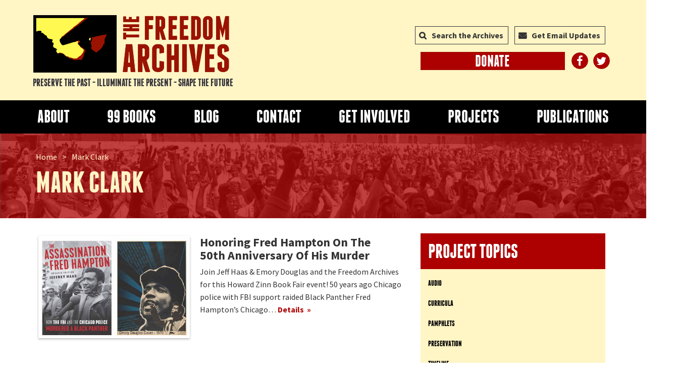

--- FILE ---
content_type: text/html; charset=UTF-8
request_url: https://freedomarchives.org/tag/mark-clark/
body_size: 13284
content:
<!DOCTYPE html>
<html lang="en-US" prefix="og: http://ogp.me/ns#">
<head>
  <meta name="viewport" content="width=device-width, initial-scale=1, maximum-scale=1">
  <meta charset="UTF-8" />
  <title>Freedom Archives  Mark Clark</title>
  <link rel="profile" href="http://gmpg.org/xfn/11" />


  <!-- HTML5 shim and Respond.js IE8 support of HTML5 elements and media queries -->
  <!--[if lt IE 9]>
    <script src="https://oss.maxcdn.com/libs/html5shiv/3.7.0/html5shiv.js"></script>
    <script src="https://oss.maxcdn.com/libs/respond.js/1.3.0/respond.min.js"></script>
    <link href="//netdna.bootstrapcdn.com/respond-proxy.html" id="respond-proxy" rel="respond-proxy">
    <link href="/vendor/respondjs/respond.proxy.gif" id="respond-redirect" rel="respond-redirect">
    <script src="https://freedomarchives.org/wp-content/themes/custom_template/js/respondjs/respond.proxy.js"></script>
  <![endif]-->


  <link rel="pingback" href="https://freedomarchives.org/xmlrpc.php" />

<!-- Global Site Tag (gtag.js) - Google Analytics -->
<script async src="https://www.googletagmanager.com/gtag/js?id=UA-107187632-1"></script>
<script>
  window.dataLayer = window.dataLayer || [];
  function gtag(){dataLayer.push(arguments)};
  gtag('js', new Date());

  gtag('config', 'UA-107187632-1');
</script>

	<link rel='archives' title='July 2025' href='https://freedomarchives.org/2025/07/' />
	<link rel='archives' title='January 2025' href='https://freedomarchives.org/2025/01/' />
	<link rel='archives' title='September 2024' href='https://freedomarchives.org/2024/09/' />
	<link rel='archives' title='August 2024' href='https://freedomarchives.org/2024/08/' />
	<link rel='archives' title='July 2024' href='https://freedomarchives.org/2024/07/' />
	<link rel='archives' title='April 2024' href='https://freedomarchives.org/2024/04/' />
	<link rel='archives' title='March 2024' href='https://freedomarchives.org/2024/03/' />
	<link rel='archives' title='February 2024' href='https://freedomarchives.org/2024/02/' />
	<link rel='archives' title='August 2023' href='https://freedomarchives.org/2023/08/' />
	<link rel='archives' title='July 2023' href='https://freedomarchives.org/2023/07/' />
	<link rel='archives' title='May 2023' href='https://freedomarchives.org/2023/05/' />
	<link rel='archives' title='April 2023' href='https://freedomarchives.org/2023/04/' />
	<link rel='archives' title='March 2023' href='https://freedomarchives.org/2023/03/' />
	<link rel='archives' title='February 2023' href='https://freedomarchives.org/2023/02/' />
	<link rel='archives' title='January 2023' href='https://freedomarchives.org/2023/01/' />
	<link rel='archives' title='November 2022' href='https://freedomarchives.org/2022/11/' />
	<link rel='archives' title='October 2022' href='https://freedomarchives.org/2022/10/' />
	<link rel='archives' title='September 2022' href='https://freedomarchives.org/2022/09/' />
	<link rel='archives' title='August 2022' href='https://freedomarchives.org/2022/08/' />
	<link rel='archives' title='July 2022' href='https://freedomarchives.org/2022/07/' />
	<link rel='archives' title='June 2022' href='https://freedomarchives.org/2022/06/' />
	<link rel='archives' title='April 2022' href='https://freedomarchives.org/2022/04/' />
	<link rel='archives' title='March 2022' href='https://freedomarchives.org/2022/03/' />
	<link rel='archives' title='January 2022' href='https://freedomarchives.org/2022/01/' />
	<link rel='archives' title='October 2021' href='https://freedomarchives.org/2021/10/' />
	<link rel='archives' title='June 2021' href='https://freedomarchives.org/2021/06/' />
	<link rel='archives' title='August 2020' href='https://freedomarchives.org/2020/08/' />
	<link rel='archives' title='May 2020' href='https://freedomarchives.org/2020/05/' />
	<link rel='archives' title='April 2020' href='https://freedomarchives.org/2020/04/' />
	<link rel='archives' title='February 2020' href='https://freedomarchives.org/2020/02/' />
	<link rel='archives' title='January 2020' href='https://freedomarchives.org/2020/01/' />
	<link rel='archives' title='December 2019' href='https://freedomarchives.org/2019/12/' />
	<link rel='archives' title='September 2019' href='https://freedomarchives.org/2019/09/' />
	<link rel='archives' title='July 2019' href='https://freedomarchives.org/2019/07/' />
	<link rel='archives' title='June 2019' href='https://freedomarchives.org/2019/06/' />
	<link rel='archives' title='May 2019' href='https://freedomarchives.org/2019/05/' />
	<link rel='archives' title='March 2019' href='https://freedomarchives.org/2019/03/' />
	<link rel='archives' title='February 2019' href='https://freedomarchives.org/2019/02/' />
	<link rel='archives' title='January 2019' href='https://freedomarchives.org/2019/01/' />
	<link rel='archives' title='December 2018' href='https://freedomarchives.org/2018/12/' />
	<link rel='archives' title='November 2018' href='https://freedomarchives.org/2018/11/' />
	<link rel='archives' title='October 2018' href='https://freedomarchives.org/2018/10/' />
	<link rel='archives' title='September 2018' href='https://freedomarchives.org/2018/09/' />
	<link rel='archives' title='August 2018' href='https://freedomarchives.org/2018/08/' />
	<link rel='archives' title='July 2018' href='https://freedomarchives.org/2018/07/' />
	<link rel='archives' title='June 2018' href='https://freedomarchives.org/2018/06/' />
	<link rel='archives' title='May 2018' href='https://freedomarchives.org/2018/05/' />
	<link rel='archives' title='April 2018' href='https://freedomarchives.org/2018/04/' />
	<link rel='archives' title='March 2018' href='https://freedomarchives.org/2018/03/' />
	<link rel='archives' title='February 2018' href='https://freedomarchives.org/2018/02/' />
	<link rel='archives' title='January 2018' href='https://freedomarchives.org/2018/01/' />
	<link rel='archives' title='December 2017' href='https://freedomarchives.org/2017/12/' />
	<link rel='archives' title='November 2017' href='https://freedomarchives.org/2017/11/' />
	<link rel='archives' title='October 2017' href='https://freedomarchives.org/2017/10/' />
	<link rel='archives' title='July 2017' href='https://freedomarchives.org/2017/07/' />
	<link rel='archives' title='June 2017' href='https://freedomarchives.org/2017/06/' />
	<link rel='archives' title='May 2017' href='https://freedomarchives.org/2017/05/' />
	<link rel='archives' title='March 2017' href='https://freedomarchives.org/2017/03/' />
	<link rel='archives' title='February 2017' href='https://freedomarchives.org/2017/02/' />
	<link rel='archives' title='January 2017' href='https://freedomarchives.org/2017/01/' />
	<link rel='archives' title='December 2016' href='https://freedomarchives.org/2016/12/' />
	<link rel='archives' title='November 2016' href='https://freedomarchives.org/2016/11/' />
	<link rel='archives' title='October 2016' href='https://freedomarchives.org/2016/10/' />
	<link rel='archives' title='September 2016' href='https://freedomarchives.org/2016/09/' />
	<link rel='archives' title='August 2016' href='https://freedomarchives.org/2016/08/' />
	<link rel='archives' title='June 2016' href='https://freedomarchives.org/2016/06/' />
	<link rel='archives' title='May 2016' href='https://freedomarchives.org/2016/05/' />
	<link rel='archives' title='April 2016' href='https://freedomarchives.org/2016/04/' />
	<link rel='archives' title='March 2016' href='https://freedomarchives.org/2016/03/' />
	<link rel='archives' title='February 2016' href='https://freedomarchives.org/2016/02/' />
	<link rel='archives' title='January 2016' href='https://freedomarchives.org/2016/01/' />
	<link rel='archives' title='December 2015' href='https://freedomarchives.org/2015/12/' />
	<link rel='archives' title='November 2015' href='https://freedomarchives.org/2015/11/' />
	<link rel='archives' title='October 2015' href='https://freedomarchives.org/2015/10/' />
	<link rel='archives' title='September 2015' href='https://freedomarchives.org/2015/09/' />
	<link rel='archives' title='August 2015' href='https://freedomarchives.org/2015/08/' />
	<link rel='archives' title='June 2015' href='https://freedomarchives.org/2015/06/' />
	<link rel='archives' title='May 2015' href='https://freedomarchives.org/2015/05/' />
	<link rel='archives' title='April 2015' href='https://freedomarchives.org/2015/04/' />
	<link rel='archives' title='March 2015' href='https://freedomarchives.org/2015/03/' />
	<link rel='archives' title='January 2015' href='https://freedomarchives.org/2015/01/' />
	<link rel='archives' title='December 2014' href='https://freedomarchives.org/2014/12/' />
	<link rel='archives' title='October 2014' href='https://freedomarchives.org/2014/10/' />
	<link rel='archives' title='September 2014' href='https://freedomarchives.org/2014/09/' />
	<link rel='archives' title='August 2014' href='https://freedomarchives.org/2014/08/' />
	<link rel='archives' title='July 2014' href='https://freedomarchives.org/2014/07/' />
	<link rel='archives' title='May 2014' href='https://freedomarchives.org/2014/05/' />
	<link rel='archives' title='April 2014' href='https://freedomarchives.org/2014/04/' />
	<link rel='archives' title='March 2014' href='https://freedomarchives.org/2014/03/' />
	<link rel='archives' title='February 2014' href='https://freedomarchives.org/2014/02/' />
	<link rel='archives' title='January 2014' href='https://freedomarchives.org/2014/01/' />
	<link rel='archives' title='December 2013' href='https://freedomarchives.org/2013/12/' />
	<link rel='archives' title='November 2013' href='https://freedomarchives.org/2013/11/' />
	<link rel='archives' title='October 2013' href='https://freedomarchives.org/2013/10/' />
	<link rel='archives' title='September 2013' href='https://freedomarchives.org/2013/09/' />
	<link rel='archives' title='August 2013' href='https://freedomarchives.org/2013/08/' />
	<link rel='archives' title='July 2013' href='https://freedomarchives.org/2013/07/' />
	<link rel='archives' title='June 2013' href='https://freedomarchives.org/2013/06/' />
	<link rel='archives' title='May 2013' href='https://freedomarchives.org/2013/05/' />
	<link rel='archives' title='April 2013' href='https://freedomarchives.org/2013/04/' />
	<link rel='archives' title='March 2013' href='https://freedomarchives.org/2013/03/' />
	<link rel='archives' title='January 2013' href='https://freedomarchives.org/2013/01/' />
	<link rel='archives' title='December 2012' href='https://freedomarchives.org/2012/12/' />
	<link rel='archives' title='November 2012' href='https://freedomarchives.org/2012/11/' />
	<link rel='archives' title='October 2012' href='https://freedomarchives.org/2012/10/' />
	<link rel='archives' title='September 2012' href='https://freedomarchives.org/2012/09/' />
	<link rel='archives' title='August 2012' href='https://freedomarchives.org/2012/08/' />
	<link rel='archives' title='July 2012' href='https://freedomarchives.org/2012/07/' />
	<link rel='archives' title='June 2012' href='https://freedomarchives.org/2012/06/' />
	<link rel='archives' title='March 2011' href='https://freedomarchives.org/2011/03/' />
	<link rel='archives' title='June 2010' href='https://freedomarchives.org/2010/06/' />
	<link rel='archives' title='April 2010' href='https://freedomarchives.org/2010/04/' />
	<link rel='archives' title='December 2009' href='https://freedomarchives.org/2009/12/' />
	<link rel='archives' title='November 2009' href='https://freedomarchives.org/2009/11/' />
	<link rel='archives' title='October 2009' href='https://freedomarchives.org/2009/10/' />
	<link rel='archives' title='September 2009' href='https://freedomarchives.org/2009/09/' />
	<link rel='archives' title='August 2009' href='https://freedomarchives.org/2009/08/' />
	<link rel='archives' title='January 2009' href='https://freedomarchives.org/2009/01/' />
	<link rel='archives' title='March 2008' href='https://freedomarchives.org/2008/03/' />
<meta name='robots' content='max-image-preview:large' />
	<style>img:is([sizes="auto" i], [sizes^="auto," i]) { contain-intrinsic-size: 3000px 1500px }</style>
	<link rel='dns-prefetch' href='//ajax.googleapis.com' />
<link rel='dns-prefetch' href='//netdna.bootstrapcdn.com' />
<link rel='dns-prefetch' href='//fonts.googleapis.com' />
<link rel="alternate" type="application/rss+xml" title="Freedom Archives &raquo; Feed" href="https://freedomarchives.org/feed/" />
<link rel="alternate" type="application/rss+xml" title="Freedom Archives &raquo; Comments Feed" href="https://freedomarchives.org/comments/feed/" />
<link rel="alternate" type="text/calendar" title="Freedom Archives &raquo; iCal Feed" href="https://freedomarchives.org/events/?ical=1" />
<link rel="alternate" type="application/rss+xml" title="Freedom Archives &raquo; Mark Clark Tag Feed" href="https://freedomarchives.org/tag/mark-clark/feed/" />
<meta property="og:title" content="Freedom Archives" />
<meta property="og:description" content="" />
<meta property="og:type" content="website" />
<meta property="og:url" content="https://freedomarchives.org/tag/mark-clark/" />
<meta property="og:site_name" content="Freedom Archives" />
<meta name="twitter:title" content="Freedom Archives" />
<script type="text/javascript">
/* <![CDATA[ */
window._wpemojiSettings = {"baseUrl":"https:\/\/s.w.org\/images\/core\/emoji\/16.0.1\/72x72\/","ext":".png","svgUrl":"https:\/\/s.w.org\/images\/core\/emoji\/16.0.1\/svg\/","svgExt":".svg","source":{"concatemoji":"https:\/\/freedomarchives.org\/wp-includes\/js\/wp-emoji-release.min.js?ver=6.8.3"}};
/*! This file is auto-generated */
!function(s,n){var o,i,e;function c(e){try{var t={supportTests:e,timestamp:(new Date).valueOf()};sessionStorage.setItem(o,JSON.stringify(t))}catch(e){}}function p(e,t,n){e.clearRect(0,0,e.canvas.width,e.canvas.height),e.fillText(t,0,0);var t=new Uint32Array(e.getImageData(0,0,e.canvas.width,e.canvas.height).data),a=(e.clearRect(0,0,e.canvas.width,e.canvas.height),e.fillText(n,0,0),new Uint32Array(e.getImageData(0,0,e.canvas.width,e.canvas.height).data));return t.every(function(e,t){return e===a[t]})}function u(e,t){e.clearRect(0,0,e.canvas.width,e.canvas.height),e.fillText(t,0,0);for(var n=e.getImageData(16,16,1,1),a=0;a<n.data.length;a++)if(0!==n.data[a])return!1;return!0}function f(e,t,n,a){switch(t){case"flag":return n(e,"\ud83c\udff3\ufe0f\u200d\u26a7\ufe0f","\ud83c\udff3\ufe0f\u200b\u26a7\ufe0f")?!1:!n(e,"\ud83c\udde8\ud83c\uddf6","\ud83c\udde8\u200b\ud83c\uddf6")&&!n(e,"\ud83c\udff4\udb40\udc67\udb40\udc62\udb40\udc65\udb40\udc6e\udb40\udc67\udb40\udc7f","\ud83c\udff4\u200b\udb40\udc67\u200b\udb40\udc62\u200b\udb40\udc65\u200b\udb40\udc6e\u200b\udb40\udc67\u200b\udb40\udc7f");case"emoji":return!a(e,"\ud83e\udedf")}return!1}function g(e,t,n,a){var r="undefined"!=typeof WorkerGlobalScope&&self instanceof WorkerGlobalScope?new OffscreenCanvas(300,150):s.createElement("canvas"),o=r.getContext("2d",{willReadFrequently:!0}),i=(o.textBaseline="top",o.font="600 32px Arial",{});return e.forEach(function(e){i[e]=t(o,e,n,a)}),i}function t(e){var t=s.createElement("script");t.src=e,t.defer=!0,s.head.appendChild(t)}"undefined"!=typeof Promise&&(o="wpEmojiSettingsSupports",i=["flag","emoji"],n.supports={everything:!0,everythingExceptFlag:!0},e=new Promise(function(e){s.addEventListener("DOMContentLoaded",e,{once:!0})}),new Promise(function(t){var n=function(){try{var e=JSON.parse(sessionStorage.getItem(o));if("object"==typeof e&&"number"==typeof e.timestamp&&(new Date).valueOf()<e.timestamp+604800&&"object"==typeof e.supportTests)return e.supportTests}catch(e){}return null}();if(!n){if("undefined"!=typeof Worker&&"undefined"!=typeof OffscreenCanvas&&"undefined"!=typeof URL&&URL.createObjectURL&&"undefined"!=typeof Blob)try{var e="postMessage("+g.toString()+"("+[JSON.stringify(i),f.toString(),p.toString(),u.toString()].join(",")+"));",a=new Blob([e],{type:"text/javascript"}),r=new Worker(URL.createObjectURL(a),{name:"wpTestEmojiSupports"});return void(r.onmessage=function(e){c(n=e.data),r.terminate(),t(n)})}catch(e){}c(n=g(i,f,p,u))}t(n)}).then(function(e){for(var t in e)n.supports[t]=e[t],n.supports.everything=n.supports.everything&&n.supports[t],"flag"!==t&&(n.supports.everythingExceptFlag=n.supports.everythingExceptFlag&&n.supports[t]);n.supports.everythingExceptFlag=n.supports.everythingExceptFlag&&!n.supports.flag,n.DOMReady=!1,n.readyCallback=function(){n.DOMReady=!0}}).then(function(){return e}).then(function(){var e;n.supports.everything||(n.readyCallback(),(e=n.source||{}).concatemoji?t(e.concatemoji):e.wpemoji&&e.twemoji&&(t(e.twemoji),t(e.wpemoji)))}))}((window,document),window._wpemojiSettings);
/* ]]> */
</script>

<link rel='stylesheet' id='formidable-css' href='https://freedomarchives.org/wp-content/plugins/formidable/css/formidableforms.css?ver=10292044' type='text/css' media='all' />
<style id='wp-emoji-styles-inline-css' type='text/css'>

	img.wp-smiley, img.emoji {
		display: inline !important;
		border: none !important;
		box-shadow: none !important;
		height: 1em !important;
		width: 1em !important;
		margin: 0 0.07em !important;
		vertical-align: -0.1em !important;
		background: none !important;
		padding: 0 !important;
	}
</style>
<link rel='stylesheet' id='wp-block-library-css' href='https://freedomarchives.org/wp-includes/css/dist/block-library/style.min.css?ver=6.8.3' type='text/css' media='all' />
<style id='classic-theme-styles-inline-css' type='text/css'>
/*! This file is auto-generated */
.wp-block-button__link{color:#fff;background-color:#32373c;border-radius:9999px;box-shadow:none;text-decoration:none;padding:calc(.667em + 2px) calc(1.333em + 2px);font-size:1.125em}.wp-block-file__button{background:#32373c;color:#fff;text-decoration:none}
</style>
<style id='global-styles-inline-css' type='text/css'>
:root{--wp--preset--aspect-ratio--square: 1;--wp--preset--aspect-ratio--4-3: 4/3;--wp--preset--aspect-ratio--3-4: 3/4;--wp--preset--aspect-ratio--3-2: 3/2;--wp--preset--aspect-ratio--2-3: 2/3;--wp--preset--aspect-ratio--16-9: 16/9;--wp--preset--aspect-ratio--9-16: 9/16;--wp--preset--color--black: #000000;--wp--preset--color--cyan-bluish-gray: #abb8c3;--wp--preset--color--white: #ffffff;--wp--preset--color--pale-pink: #f78da7;--wp--preset--color--vivid-red: #cf2e2e;--wp--preset--color--luminous-vivid-orange: #ff6900;--wp--preset--color--luminous-vivid-amber: #fcb900;--wp--preset--color--light-green-cyan: #7bdcb5;--wp--preset--color--vivid-green-cyan: #00d084;--wp--preset--color--pale-cyan-blue: #8ed1fc;--wp--preset--color--vivid-cyan-blue: #0693e3;--wp--preset--color--vivid-purple: #9b51e0;--wp--preset--gradient--vivid-cyan-blue-to-vivid-purple: linear-gradient(135deg,rgba(6,147,227,1) 0%,rgb(155,81,224) 100%);--wp--preset--gradient--light-green-cyan-to-vivid-green-cyan: linear-gradient(135deg,rgb(122,220,180) 0%,rgb(0,208,130) 100%);--wp--preset--gradient--luminous-vivid-amber-to-luminous-vivid-orange: linear-gradient(135deg,rgba(252,185,0,1) 0%,rgba(255,105,0,1) 100%);--wp--preset--gradient--luminous-vivid-orange-to-vivid-red: linear-gradient(135deg,rgba(255,105,0,1) 0%,rgb(207,46,46) 100%);--wp--preset--gradient--very-light-gray-to-cyan-bluish-gray: linear-gradient(135deg,rgb(238,238,238) 0%,rgb(169,184,195) 100%);--wp--preset--gradient--cool-to-warm-spectrum: linear-gradient(135deg,rgb(74,234,220) 0%,rgb(151,120,209) 20%,rgb(207,42,186) 40%,rgb(238,44,130) 60%,rgb(251,105,98) 80%,rgb(254,248,76) 100%);--wp--preset--gradient--blush-light-purple: linear-gradient(135deg,rgb(255,206,236) 0%,rgb(152,150,240) 100%);--wp--preset--gradient--blush-bordeaux: linear-gradient(135deg,rgb(254,205,165) 0%,rgb(254,45,45) 50%,rgb(107,0,62) 100%);--wp--preset--gradient--luminous-dusk: linear-gradient(135deg,rgb(255,203,112) 0%,rgb(199,81,192) 50%,rgb(65,88,208) 100%);--wp--preset--gradient--pale-ocean: linear-gradient(135deg,rgb(255,245,203) 0%,rgb(182,227,212) 50%,rgb(51,167,181) 100%);--wp--preset--gradient--electric-grass: linear-gradient(135deg,rgb(202,248,128) 0%,rgb(113,206,126) 100%);--wp--preset--gradient--midnight: linear-gradient(135deg,rgb(2,3,129) 0%,rgb(40,116,252) 100%);--wp--preset--font-size--small: 13px;--wp--preset--font-size--medium: 20px;--wp--preset--font-size--large: 36px;--wp--preset--font-size--x-large: 42px;--wp--preset--spacing--20: 0.44rem;--wp--preset--spacing--30: 0.67rem;--wp--preset--spacing--40: 1rem;--wp--preset--spacing--50: 1.5rem;--wp--preset--spacing--60: 2.25rem;--wp--preset--spacing--70: 3.38rem;--wp--preset--spacing--80: 5.06rem;--wp--preset--shadow--natural: 6px 6px 9px rgba(0, 0, 0, 0.2);--wp--preset--shadow--deep: 12px 12px 50px rgba(0, 0, 0, 0.4);--wp--preset--shadow--sharp: 6px 6px 0px rgba(0, 0, 0, 0.2);--wp--preset--shadow--outlined: 6px 6px 0px -3px rgba(255, 255, 255, 1), 6px 6px rgba(0, 0, 0, 1);--wp--preset--shadow--crisp: 6px 6px 0px rgba(0, 0, 0, 1);}:where(.is-layout-flex){gap: 0.5em;}:where(.is-layout-grid){gap: 0.5em;}body .is-layout-flex{display: flex;}.is-layout-flex{flex-wrap: wrap;align-items: center;}.is-layout-flex > :is(*, div){margin: 0;}body .is-layout-grid{display: grid;}.is-layout-grid > :is(*, div){margin: 0;}:where(.wp-block-columns.is-layout-flex){gap: 2em;}:where(.wp-block-columns.is-layout-grid){gap: 2em;}:where(.wp-block-post-template.is-layout-flex){gap: 1.25em;}:where(.wp-block-post-template.is-layout-grid){gap: 1.25em;}.has-black-color{color: var(--wp--preset--color--black) !important;}.has-cyan-bluish-gray-color{color: var(--wp--preset--color--cyan-bluish-gray) !important;}.has-white-color{color: var(--wp--preset--color--white) !important;}.has-pale-pink-color{color: var(--wp--preset--color--pale-pink) !important;}.has-vivid-red-color{color: var(--wp--preset--color--vivid-red) !important;}.has-luminous-vivid-orange-color{color: var(--wp--preset--color--luminous-vivid-orange) !important;}.has-luminous-vivid-amber-color{color: var(--wp--preset--color--luminous-vivid-amber) !important;}.has-light-green-cyan-color{color: var(--wp--preset--color--light-green-cyan) !important;}.has-vivid-green-cyan-color{color: var(--wp--preset--color--vivid-green-cyan) !important;}.has-pale-cyan-blue-color{color: var(--wp--preset--color--pale-cyan-blue) !important;}.has-vivid-cyan-blue-color{color: var(--wp--preset--color--vivid-cyan-blue) !important;}.has-vivid-purple-color{color: var(--wp--preset--color--vivid-purple) !important;}.has-black-background-color{background-color: var(--wp--preset--color--black) !important;}.has-cyan-bluish-gray-background-color{background-color: var(--wp--preset--color--cyan-bluish-gray) !important;}.has-white-background-color{background-color: var(--wp--preset--color--white) !important;}.has-pale-pink-background-color{background-color: var(--wp--preset--color--pale-pink) !important;}.has-vivid-red-background-color{background-color: var(--wp--preset--color--vivid-red) !important;}.has-luminous-vivid-orange-background-color{background-color: var(--wp--preset--color--luminous-vivid-orange) !important;}.has-luminous-vivid-amber-background-color{background-color: var(--wp--preset--color--luminous-vivid-amber) !important;}.has-light-green-cyan-background-color{background-color: var(--wp--preset--color--light-green-cyan) !important;}.has-vivid-green-cyan-background-color{background-color: var(--wp--preset--color--vivid-green-cyan) !important;}.has-pale-cyan-blue-background-color{background-color: var(--wp--preset--color--pale-cyan-blue) !important;}.has-vivid-cyan-blue-background-color{background-color: var(--wp--preset--color--vivid-cyan-blue) !important;}.has-vivid-purple-background-color{background-color: var(--wp--preset--color--vivid-purple) !important;}.has-black-border-color{border-color: var(--wp--preset--color--black) !important;}.has-cyan-bluish-gray-border-color{border-color: var(--wp--preset--color--cyan-bluish-gray) !important;}.has-white-border-color{border-color: var(--wp--preset--color--white) !important;}.has-pale-pink-border-color{border-color: var(--wp--preset--color--pale-pink) !important;}.has-vivid-red-border-color{border-color: var(--wp--preset--color--vivid-red) !important;}.has-luminous-vivid-orange-border-color{border-color: var(--wp--preset--color--luminous-vivid-orange) !important;}.has-luminous-vivid-amber-border-color{border-color: var(--wp--preset--color--luminous-vivid-amber) !important;}.has-light-green-cyan-border-color{border-color: var(--wp--preset--color--light-green-cyan) !important;}.has-vivid-green-cyan-border-color{border-color: var(--wp--preset--color--vivid-green-cyan) !important;}.has-pale-cyan-blue-border-color{border-color: var(--wp--preset--color--pale-cyan-blue) !important;}.has-vivid-cyan-blue-border-color{border-color: var(--wp--preset--color--vivid-cyan-blue) !important;}.has-vivid-purple-border-color{border-color: var(--wp--preset--color--vivid-purple) !important;}.has-vivid-cyan-blue-to-vivid-purple-gradient-background{background: var(--wp--preset--gradient--vivid-cyan-blue-to-vivid-purple) !important;}.has-light-green-cyan-to-vivid-green-cyan-gradient-background{background: var(--wp--preset--gradient--light-green-cyan-to-vivid-green-cyan) !important;}.has-luminous-vivid-amber-to-luminous-vivid-orange-gradient-background{background: var(--wp--preset--gradient--luminous-vivid-amber-to-luminous-vivid-orange) !important;}.has-luminous-vivid-orange-to-vivid-red-gradient-background{background: var(--wp--preset--gradient--luminous-vivid-orange-to-vivid-red) !important;}.has-very-light-gray-to-cyan-bluish-gray-gradient-background{background: var(--wp--preset--gradient--very-light-gray-to-cyan-bluish-gray) !important;}.has-cool-to-warm-spectrum-gradient-background{background: var(--wp--preset--gradient--cool-to-warm-spectrum) !important;}.has-blush-light-purple-gradient-background{background: var(--wp--preset--gradient--blush-light-purple) !important;}.has-blush-bordeaux-gradient-background{background: var(--wp--preset--gradient--blush-bordeaux) !important;}.has-luminous-dusk-gradient-background{background: var(--wp--preset--gradient--luminous-dusk) !important;}.has-pale-ocean-gradient-background{background: var(--wp--preset--gradient--pale-ocean) !important;}.has-electric-grass-gradient-background{background: var(--wp--preset--gradient--electric-grass) !important;}.has-midnight-gradient-background{background: var(--wp--preset--gradient--midnight) !important;}.has-small-font-size{font-size: var(--wp--preset--font-size--small) !important;}.has-medium-font-size{font-size: var(--wp--preset--font-size--medium) !important;}.has-large-font-size{font-size: var(--wp--preset--font-size--large) !important;}.has-x-large-font-size{font-size: var(--wp--preset--font-size--x-large) !important;}
:where(.wp-block-post-template.is-layout-flex){gap: 1.25em;}:where(.wp-block-post-template.is-layout-grid){gap: 1.25em;}
:where(.wp-block-columns.is-layout-flex){gap: 2em;}:where(.wp-block-columns.is-layout-grid){gap: 2em;}
:root :where(.wp-block-pullquote){font-size: 1.5em;line-height: 1.6;}
</style>
<link rel='stylesheet' id='cpsh-shortcodes-css' href='https://freedomarchives.org/wp-content/plugins/column-shortcodes//assets/css/shortcodes.css?ver=1.0.1' type='text/css' media='all' />
<link rel='stylesheet' id='bootstrap-css-css' href='//netdna.bootstrapcdn.com/bootstrap/3.1.1/css/bootstrap.min.css?ver=6.8.3' type='text/css' media='all' />
<link rel='stylesheet' id='theme-style-css' href='https://freedomarchives.org/wp-content/themes/custom_template/style.css?ver=6.8.3' type='text/css' media='all' />
<link rel='stylesheet' id='fonts-css' href='//fonts.googleapis.com/css?family=Source+Sans+Pro%3A400%2C600%2C700&#038;ver=6.8.3' type='text/css' media='all' />
<link rel='stylesheet' id='font-awesome-css' href='///maxcdn.bootstrapcdn.com/font-awesome/4.7.0/css/font-awesome.min.css?ver=6.8.3' type='text/css' media='all' />
<script type="text/javascript" src="https://ajax.googleapis.com/ajax/libs/jquery/1.11.1/jquery.min.js" id="jquery-js"></script>
<link rel="https://api.w.org/" href="https://freedomarchives.org/wp-json/" /><link rel="alternate" title="JSON" type="application/json" href="https://freedomarchives.org/wp-json/wp/v2/tags/519" /><link rel="EditURI" type="application/rsd+xml" title="RSD" href="https://freedomarchives.org/xmlrpc.php?rsd" />
<meta name="generator" content="WordPress 6.8.3" />
<meta name="google-site-verification" content="wFvOClP5pMfY4vsGO862_jUe9Ed1rXlHHmZbQHVsmKs" /><meta name="tec-api-version" content="v1"><meta name="tec-api-origin" content="https://freedomarchives.org"><link rel="alternate" href="https://freedomarchives.org/wp-json/tribe/events/v1/events/?tags=mark-clark" /><script>document.documentElement.className += " js";</script>
		<style type="text/css" id="wp-custom-css">
			/*
You can add your own CSS here.

Click the help icon above to learn more.
*/

p a {
color:#9A1200;
}

#search-3 {
    background: none;
}

#search-3 input.search-field {
    width: 100%;
    max-width: 400px;
}

#search-3 form.search-form label {
    width: 100%;
}

#wfls-prompt-overlay {
	background-color: color(srgb 0.5833 0.1226 0.1052) !important;
}
		</style>
		</head>

<body class="archive tag tag-mark-clark tag-519 wp-theme-custom_template tribe-no-js">
<script>
  (function(i,s,o,g,r,a,m){i['GoogleAnalyticsObject']=r;i[r]=i[r]||function(){
  (i[r].q=i[r].q||[]).push(arguments)},i[r].l=1*new Date();a=s.createElement(o),
  m=s.getElementsByTagName(o)[0];a.async=1;a.src=g;m.parentNode.insertBefore(a,m)
  })(window,document,'script','https://www.google-analytics.com/analytics.js','ga');

  ga('create', 'UA-103385314-1', 'auto');
  ga('send', 'pageview');

</script>
<div class="navbar-wrapper">
  <div class="container-fluid header-background">
    <div class="container">
      <div class="navbar navbar-static-top" role="navigation">




          <!--  -->
          <!-- Donate / Social Media Icons -->
          <!--  -->
          <div class="top-bar">
            <a href="https://search.freedomarchives.org/" class="btn--search hidden-xs">Search the Archives</a>
            <a href="/get-involved/get-email-updates/" class="email-updates--header hidden-xs">Get Email Updates</a>
            <a href="https://freedomarchives.org/donation" class="btn btn--donate-header">Donate</a>
            <div class="sm-icon">
	
	<a href="https://www.facebook.com/freedomarchives" title="Freedom Archives Facebook Page" class="sm-icon--circle" target="_blank"></a>

	<a href="https://www.twitter.com/" title="Freedom Archives Twitter Page" class="sm-icon--circle" target="_blank"></a>

</div><!-- /.row -->          </div><!-- /.top-bar -->

          <!--  -->
          <!-- mobile menu icon -->
          <!--  -->
          <div class="navbar-header">
            <button type="button" class="navbar-toggle" data-toggle="collapse" data-target=".navbar-collapse">
              <span class="sr-only">Toggle navigation</span>
              <span class="menu-label">MENU</span>
              <span class="icon-bar"></span>
              <span class="icon-bar"></span>
              <span class="icon-bar"></span>
            </button>
          </div><!-- navbar-header -->
           
          
          <!--  -->
          <!-- logo -->
          <!--  -->
          <div class="brand row">
              <h1><a class="pull-left" href='https://freedomarchives.org/' title='Freedom Archives' rel='home'><img src='https://freedomarchives.org/wp-content/uploads/2017/07/logo_lg.png' alt='Freedom Archives'></a></h1>
              <h2 class="site-description">Preserve the Past - Illuminate the Present - Shape the Future</h2>
          </div>  <!-- .brand -->  


      </div><!-- /navbar static top -->
      

      <!--  -->
      <!-- main menu -->
      <!--  -->
      <div class="container site-navigation">
        <div id="site-navigation" class="navbar-collapse collapse main-navigation" role="navigation">
          <div class="menu-main-menu-container"><ul id="menu-main-menu" class="slimmenu"><li id="menu-item-2404" class="menu-item menu-item-type-post_type menu-item-object-page menu-item-has-children menu-item-2404"><a href="https://freedomarchives.org/about/">About</a>
<ul class="sub-menu">
	<li id="menu-item-3692" class="menu-item menu-item-type-post_type menu-item-object-page menu-item-3692"><a href="https://freedomarchives.org/about/about-us/">About Us</a></li>
	<li id="menu-item-2407" class="menu-item menu-item-type-post_type menu-item-object-page menu-item-2407"><a href="https://freedomarchives.org/about/our-board/">Our Board</a></li>
	<li id="menu-item-2408" class="menu-item menu-item-type-post_type menu-item-object-page menu-item-2408"><a href="https://freedomarchives.org/about/our-founders/">Our Founders</a></li>
	<li id="menu-item-2409" class="menu-item menu-item-type-post_type menu-item-object-page menu-item-2409"><a href="https://freedomarchives.org/about/our-staff/">Our Staff</a></li>
</ul>
</li>
<li id="menu-item-2418" class="menu-item menu-item-type-custom menu-item-object-custom menu-item-2418"><a href="http://99books.freedomarchives.org">99 Books</a></li>
<li id="menu-item-2612" class="menu-item menu-item-type-post_type menu-item-object-page menu-item-2612"><a href="https://freedomarchives.org/blog/">Blog</a></li>
<li id="menu-item-7431" class="menu-item menu-item-type-custom menu-item-object-custom menu-item-has-children menu-item-7431"><a href="#">Contact</a>
<ul class="sub-menu">
	<li id="menu-item-2410" class="menu-item menu-item-type-post_type menu-item-object-page menu-item-2410"><a href="https://freedomarchives.org/contact/">General Inquiries</a></li>
	<li id="menu-item-2417" class="menu-item menu-item-type-post_type menu-item-object-page menu-item-2417"><a href="https://freedomarchives.org/get-involved/internships/">Internship Program</a></li>
	<li id="menu-item-7730" class="menu-item menu-item-type-post_type menu-item-object-page menu-item-7730"><a href="https://freedomarchives.org/contact/proposed-donation-form/">Donate Your Materials</a></li>
	<li id="menu-item-6373" class="menu-item menu-item-type-post_type menu-item-object-page menu-item-6373"><a href="https://freedomarchives.org/get-involved/schedule-a-research-visit/">Schedule a Research Visit</a></li>
</ul>
</li>
<li id="menu-item-2411" class="menu-item menu-item-type-post_type menu-item-object-page menu-item-has-children menu-item-2411"><a href="https://freedomarchives.org/get-involved/">Get Involved</a>
<ul class="sub-menu">
	<li id="menu-item-2571" class="menu-item menu-item-type-post_type_archive menu-item-object-tribe_events menu-item-2571"><a href="https://freedomarchives.org/events/">Events</a></li>
	<li id="menu-item-2413" class="menu-item menu-item-type-post_type menu-item-object-page menu-item-has-children menu-item-2413"><a href="https://freedomarchives.org/get-involved/get-email-updates/">Get Email Updates</a>
	<ul class="sub-menu">
		<li id="menu-item-2593" class="menu-item menu-item-type-custom menu-item-object-custom menu-item-2593"><a href="http://mail.freedomarchives.org/mailman/listinfo/freedomarchivesnews_freedomarchives.org">Freedom Archive Events &#038; Info</a></li>
		<li id="menu-item-2591" class="menu-item menu-item-type-custom menu-item-object-custom menu-item-2591"><a href="https://www.freedomarchives.org/mailman/listinfo/news_freedomarchives.org">Anti-Imperialist News</a></li>
		<li id="menu-item-2592" class="menu-item menu-item-type-custom menu-item-object-custom menu-item-2592"><a href="https://www.freedomarchives.org/mailman/listinfo/ppnews_freedomarchives.org">Prisoner News</a></li>
	</ul>
</li>
</ul>
</li>
<li id="menu-item-2570" class="menu-item menu-item-type-post_type_archive menu-item-object-projects menu-item-2570"><a href="https://freedomarchives.org/projects/">Projects</a></li>
<li id="menu-item-2569" class="menu-item menu-item-type-post_type_archive menu-item-object-publications menu-item-has-children menu-item-2569"><a href="https://freedomarchives.org/publications/">Publications</a>
<ul class="sub-menu">
	<li id="menu-item-2566" class="menu-item menu-item-type-taxonomy menu-item-object-type menu-item-2566"><a href="https://freedomarchives.org/type/audio/">Audio</a></li>
	<li id="menu-item-2568" class="menu-item menu-item-type-taxonomy menu-item-object-type menu-item-2568"><a href="https://freedomarchives.org/type/video/">Video</a></li>
	<li id="menu-item-2567" class="menu-item menu-item-type-taxonomy menu-item-object-type menu-item-2567"><a href="https://freedomarchives.org/type/books/">Books</a></li>
</ul>
</li>
</ul></div>        </div><!-- #site-navigation -->
      </div><!-- container site-navigation -->

    </div><!-- container -->
  </div><!-- container-fluid -->
</div><!-- navbar-wrapper --><div class="container-fluid banner">
  <div class="container">
    <div class="row"><ul class="breadcrumbs"><li><a href="https://freedomarchives.org">Home</a></li><li class="separator"> > </li>Mark Clark</ul></div>
    <div class="row">
    	<h2>
    		Mark Clark    	</h2>
    </div>  
  </div><!-- /.container -->
</div><!-- /.container-fluid banner --><div class="container container-normal">
      <div class="row maincontent lower">
        <div class="col-sm-8 feed">

								
<div class="row article-row">
	<article id="post-6385" class="post-6385 tribe_events type-tribe_events status-publish has-post-thumbnail hentry tag-black-liberation tag-black-panther-party tag-cointelpro tag-emory-douglas tag-fred-hampton tag-howard-zinn-bookfair tag-jeff-haas tag-mark-clark tribe_events_cat-speaker-series cat_speaker-series">
						<div class="col-xs-12">
						<a href="https://freedomarchives.org/event/honoring-fred-hampton-on-the-50th-anniversary-of-his-murder/">
							<img width="903" height="612" src="https://freedomarchives.org/wp-content/uploads/2019/10/Fred-50th.jpg" class="attachment-large size-large wp-post-image" alt="" decoding="async" fetchpriority="high" srcset="https://freedomarchives.org/wp-content/uploads/2019/10/Fred-50th.jpg 903w, https://freedomarchives.org/wp-content/uploads/2019/10/Fred-50th-500x339.jpg 500w, https://freedomarchives.org/wp-content/uploads/2019/10/Fred-50th-768x521.jpg 768w" sizes="(max-width: 903px) 100vw, 903px" />						</a>
				
						<a href="https://freedomarchives.org/event/honoring-fred-hampton-on-the-50th-anniversary-of-his-murder/">
							<h3 class="title">
								<a href="https://freedomarchives.org/event/honoring-fred-hampton-on-the-50th-anniversary-of-his-murder/" rel="bookmark">Honoring Fred Hampton on the 50th Anniversary of his Murder</a>
							</h3>
						</a>
							<span class="meta">	
									 						</span> 
							
							<div class="summary">
									Join Jeff Haas &amp; Emory Douglas and the Freedom Archives for this Howard Zinn Book Fair event!
50 years ago Chicago police with FBI support raided Black Panther Fred Hampton’s Chicago&hellip; <a href="https://freedomarchives.org/event/honoring-fred-hampton-on-the-50th-anniversary-of-his-murder/" class="read-more">Details </a>							</div><!-- summary -->
						
				</div><!-- col-->
						


		
	</article><!-- #post -->
</div><!-- .row -->					
        			<!-- RETURN 2--!>
						</div><!-- col-sm-8 -->


			<div class="secondary widget-area col-xs-12 col-sm-4" role="complementary">
			<aside id="text-17" class="widget widget_text"><h3 class="widget-title">Project Topics</h3>			<div class="textwidget"><p>
 	<a href="/topic/audio">Audio</a></p>
<p> 	<a href="/topic/curricula">Curricula</a></p>
<p> 	<a href="/topic/pamphlets">Pamphlets</a></p>
<p> 	<a href="/topic/preservation">Preservation</a></p>
<p> 	<a href="/topic/timeline">Timeline</a></p>
<p> 	<a href="/topic/video">Video</a></p>
</div>
		</aside><aside id="text-18" class="widget widget_text"><h3 class="widget-title">Categories</h3>			<div class="textwidget">
<li class="cat-item cat-item-95"><a href="https://freedomarchives.org/category/cointelpro/">COINTELPRO</a>
</li>
<li class="cat-item cat-item-86"><a href="https://freedomarchives.org/category/experiences-at-the-archives/">Experiences at the Archives</a>
</li>
<li class="cat-item cat-item-61"><a href="https://freedomarchives.org/category/freedom-archives-events-and-trips/">Freedom Archives Events and Trips</a>
</li>
<li class="cat-item cat-item-62"><a href="https://freedomarchives.org/category/freedom-archives-productions/">Freedom Archives Productions</a>
</li>
<li class="cat-item cat-item-90"><a href="https://freedomarchives.org/category/from-the-archives/">From the Archives&#8230;</a>
</li>
<li class="cat-item cat-item-52"><a href="https://freedomarchives.org/category/important-figures/">Important Figures</a>
</li>
<li class="cat-item cat-item-67"><a href="https://freedomarchives.org/category/liberation-struggles/">Liberation Struggles</a>
</li>
<li class="cat-item cat-item-53"><a href="https://freedomarchives.org/category/prison-and-political-prisoners/">Prison and Political Prisoners</a>
</li>
<li class="cat-item cat-item-1"><a href="https://freedomarchives.org/category/uncategorized/">Uncategorized</a>
</li>
<li class="cat-item cat-item-85"><a href="https://freedomarchives.org/category/youth/">Youth</a>
</li>
</div>
		</aside><aside id="search-3" class="widget widget_search"><form role="search" method="get" class="search-form" action="https://freedomarchives.org/">
	<label>
		<span class="screen-reader-text hidden">Search for:</span>
		<input type="search" class="search-field" placeholder="Search the site" value="" name="s" title="Search for:" />
	</label>
	<button type="submit" class="search-submit" value=""><i class='fa fa-search'></i></button>
</form></aside><aside id="text-19" class="widget widget_text"><h3 class="widget-title">TAGS</h3>			<div class="textwidget"><div class="post_tags"><a href='https://freedomarchives.org/tag/1973-chilean-coup/' title='1973 Chilean Coup Tag' class='1973-chilean-coup'>1973 Chilean Coup</a><a href='https://freedomarchives.org/tag/abolition/' title='abolition Tag' class='abolition'>abolition</a><a href='https://freedomarchives.org/tag/acupuncture/' title='acupuncture Tag' class='acupuncture'>acupuncture</a><a href='https://freedomarchives.org/tag/africa/' title='Africa Tag' class='africa'>Africa</a><a href='https://freedomarchives.org/tag/african-national-congress/' title='African National Congress Tag' class='african-national-congress'>African National Congress</a><a href='https://freedomarchives.org/tag/akinyele-umoja/' title='Akinyele Umoja Tag' class='akinyele-umoja'>Akinyele Umoja</a><a href='https://freedomarchives.org/tag/alabama-liberation-front/' title='Alabama Liberation Front Tag' class='alabama-liberation-front'>Alabama Liberation Front</a><a href='https://freedomarchives.org/tag/anniversaries/' title='anniversaries Tag' class='anniversaries'>anniversaries</a><a href='https://freedomarchives.org/tag/anniversary/' title='anniversary Tag' class='anniversary'>anniversary</a><a href='https://freedomarchives.org/tag/anti-apartheid/' title='Anti-Apartheid Tag' class='anti-apartheid'>Anti-Apartheid</a><a href='https://freedomarchives.org/tag/anti-colonial/' title='anti-colonial Tag' class='anti-colonial'>anti-colonial</a><a href='https://freedomarchives.org/tag/anti-fascism/' title='anti-fascism Tag' class='anti-fascism'>anti-fascism</a><a href='https://freedomarchives.org/tag/anti-imperialism/' title='anti-imperialism Tag' class='anti-imperialism'>anti-imperialism</a><a href='https://freedomarchives.org/tag/anti-racism/' title='anti-racism Tag' class='anti-racism'>anti-racism</a><a href='https://freedomarchives.org/tag/anti-war/' title='anti-war Tag' class='anti-war'>anti-war</a><a href='https://freedomarchives.org/tag/anti-zionism/' title='Anti-Zionism Tag' class='anti-zionism'>Anti-Zionism</a><a href='https://freedomarchives.org/tag/archives/' title='archives Tag' class='archives'>archives</a><a href='https://freedomarchives.org/tag/art/' title='Art Tag' class='art'>Art</a><a href='https://freedomarchives.org/tag/arts-and-culture/' title='Arts and Culture Tag' class='arts-and-culture'>Arts and Culture</a><a href='https://freedomarchives.org/tag/attica-rebellion/' title='Attica Rebellion Tag' class='attica-rebellion'>Attica Rebellion</a><a href='https://freedomarchives.org/tag/berkeley/' title='Berkeley Tag' class='berkeley'>Berkeley</a><a href='https://freedomarchives.org/tag/black-liberation/' title='Black Liberation Tag' class='black-liberation'>Black Liberation</a><a href='https://freedomarchives.org/tag/black-panther-party/' title='Black Panther Party Tag' class='black-panther-party'>Black Panther Party</a><a href='https://freedomarchives.org/tag/cape-verde/' title='Cape Verde Tag' class='cape-verde'>Cape Verde</a><a href='https://freedomarchives.org/tag/chican-movement/' title='Chican@ Movement Tag' class='chican-movement'>Chican@ Movement</a><a href='https://freedomarchives.org/tag/chile/' title='Chile Tag' class='chile'>Chile</a><a href='https://freedomarchives.org/tag/chile-promise-of-freedom/' title='Chile: Promise of Freedom Tag' class='chile-promise-of-freedom'>Chile: Promise of Freedom</a><a href='https://freedomarchives.org/tag/chilean-coup/' title='Chilean Coup Tag' class='chilean-coup'>Chilean Coup</a><a href='https://freedomarchives.org/tag/civil-rights-movement/' title='civil rights movement Tag' class='civil-rights-movement'>civil rights movement</a><a href='https://freedomarchives.org/tag/coffee/' title='coffee Tag' class='coffee'>coffee</a><a href='https://freedomarchives.org/tag/cointelpro/' title='COINTELPRO Tag' class='cointelpro'>COINTELPRO</a><a href='https://freedomarchives.org/tag/colin-edwards/' title='Colin Edwards Tag' class='colin-edwards'>Colin Edwards</a><a href='https://freedomarchives.org/tag/colonialism/' title='Colonialism Tag' class='colonialism'>Colonialism</a><a href='https://freedomarchives.org/tag/colorado/' title='Colorado Tag' class='colorado'>Colorado</a><a href='https://freedomarchives.org/tag/committee-to-end-the-marion-lockdown/' title='Committee to End the Marion Lockdown Tag' class='committee-to-end-the-marion-lockdown'>Committee to End the Marion Lockdown</a><a href='https://freedomarchives.org/tag/control-units/' title='control units Tag' class='control-units'>control units</a><a href='https://freedomarchives.org/tag/cuba/' title='Cuba Tag' class='cuba'>Cuba</a><a href='https://freedomarchives.org/tag/cultural-workers/' title='Cultural Workers Tag' class='cultural-workers'>Cultural Workers</a><a href='https://freedomarchives.org/tag/curriculum/' title='curriculum Tag' class='curriculum'>curriculum</a><a href='https://freedomarchives.org/tag/defiance-campaign/' title='Defiance Campaign Tag' class='defiance-campaign'>Defiance Campaign</a><a href='https://freedomarchives.org/tag/donation/' title='donation Tag' class='donation'>donation</a><a href='https://freedomarchives.org/tag/dr-mutulu-shakur/' title='Dr. Mutulu Shakur Tag' class='dr-mutulu-shakur'>Dr. Mutulu Shakur</a><a href='https://freedomarchives.org/tag/dr-sonia-vax-borges/' title='Dr. Sonia Vax Borges Tag' class='dr-sonia-vax-borges'>Dr. Sonia Vax Borges</a><a href='https://freedomarchives.org/tag/dyke-march/' title='Dyke March Tag' class='dyke-march'>Dyke March</a><a href='https://freedomarchives.org/tag/education/' title='Education Tag' class='education'>Education</a><a href='https://freedomarchives.org/tag/el-salvador/' title='el salvador Tag' class='el-salvador'>el salvador</a><a href='https://freedomarchives.org/tag/elizabeth-sibeko/' title='Elizabeth Sibeko Tag' class='elizabeth-sibeko'>Elizabeth Sibeko</a><a href='https://freedomarchives.org/tag/emory-douglas/' title='Emory Douglas Tag' class='emory-douglas'>Emory Douglas</a><a href='https://freedomarchives.org/tag/environmental-justice/' title='environmental justice Tag' class='environmental-justice'>environmental justice</a><a href='https://freedomarchives.org/tag/eritrea/' title='Eritrea Tag' class='eritrea'>Eritrea</a><a href='https://freedomarchives.org/tag/ethnic-studies/' title='Ethnic Studies Tag' class='ethnic-studies'>Ethnic Studies</a><a href='https://freedomarchives.org/tag/feminism/' title='feminism Tag' class='feminism'>feminism</a><a href='https://freedomarchives.org/tag/fillmore-district/' title='Fillmore District Tag' class='fillmore-district'>Fillmore District</a><a href='https://freedomarchives.org/tag/film/' title='film Tag' class='film'>film</a><a href='https://freedomarchives.org/tag/forced-sterilizations/' title='forced sterilizations Tag' class='forced-sterilizations'>forced sterilizations</a><a href='https://freedomarchives.org/tag/fred-hampton/' title='Fred Hampton Tag' class='fred-hampton'>Fred Hampton</a><a href='https://freedomarchives.org/tag/free-speech-movement/' title='Free Speech Movement Tag' class='free-speech-movement'>Free Speech Movement</a><a href='https://freedomarchives.org/tag/freedom-archives/' title='Freedom Archives Tag' class='freedom-archives'>Freedom Archives</a><a href='https://freedomarchives.org/tag/frente-conference/' title='Frente Conference Tag' class='frente-conference'>Frente Conference</a><a href='https://freedomarchives.org/tag/gender/' title='gender Tag' class='gender'>gender</a><a href='https://freedomarchives.org/tag/george-houser/' title='George Houser Tag' class='george-houser'>George Houser</a><a href='https://freedomarchives.org/tag/george-jackson/' title='George Jackson Tag' class='george-jackson'>George Jackson</a><a href='https://freedomarchives.org/tag/government-repression/' title='government repression Tag' class='government-repression'>government repression</a><a href='https://freedomarchives.org/tag/guinea-bissau/' title='Guinea Bissau Tag' class='guinea-bissau'>Guinea Bissau</a><a href='https://freedomarchives.org/tag/health/' title='health Tag' class='health'>health</a><a href='https://freedomarchives.org/tag/herman-bell/' title='Herman Bell Tag' class='herman-bell'>Herman Bell</a><a href='https://freedomarchives.org/tag/hiv-aids/' title='HIV/AIDS Tag' class='hiv-aids'>HIV/AIDS</a><a href='https://freedomarchives.org/tag/ho-chi-minh/' title='Ho Chi Minh Tag' class='ho-chi-minh'>Ho Chi Minh</a><a href='https://freedomarchives.org/tag/housing/' title='housing Tag' class='housing'>housing</a><a href='https://freedomarchives.org/tag/howard-zinn-bookfair/' title='Howard Zinn Bookfair Tag' class='howard-zinn-bookfair'>Howard Zinn Bookfair</a><a href='https://freedomarchives.org/tag/hugo-pinell/' title='hugo pinell Tag' class='hugo-pinell'>hugo pinell</a><a href='https://freedomarchives.org/tag/human-rights/' title='human rights Tag' class='human-rights'>human rights</a><a href='https://freedomarchives.org/tag/hunger-strikes/' title='hunger strikes Tag' class='hunger-strikes'>hunger strikes</a><a href='https://freedomarchives.org/tag/i-hotel/' title='I-Hotel Tag' class='i-hotel'>I-Hotel</a><a href='https://freedomarchives.org/tag/indigenous-struggles/' title='indigenous struggles Tag' class='indigenous-struggles'>indigenous struggles</a><a href='https://freedomarchives.org/tag/international-hotel/' title='International Hotel Tag' class='international-hotel'>International Hotel</a><a href='https://freedomarchives.org/tag/internationalism/' title='internationalism Tag' class='internationalism'>internationalism</a><a href='https://freedomarchives.org/tag/internship/' title='Internship Tag' class='internship'>Internship</a><a href='https://freedomarchives.org/tag/ireland/' title='Ireland Tag' class='ireland'>Ireland</a><a href='https://freedomarchives.org/tag/isabel-allende/' title='Isabel Allende Tag' class='isabel-allende'>Isabel Allende</a><a href='https://freedomarchives.org/tag/jaaz/' title='JAAZ Tag' class='jaaz'>JAAZ</a><a href='https://freedomarchives.org/tag/jazz/' title='jazz Tag' class='jazz'>jazz</a><a href='https://freedomarchives.org/tag/jeff-haas/' title='Jeff Haas Tag' class='jeff-haas'>Jeff Haas</a><a href='https://freedomarchives.org/tag/jewish-defense-league/' title='Jewish Defense League Tag' class='jewish-defense-league'>Jewish Defense League</a><a href='https://freedomarchives.org/tag/john-brown-anti-klan-committee/' title='John Brown Anti-Klan Committee Tag' class='john-brown-anti-klan-committee'>John Brown Anti-Klan Committee</a><a href='https://freedomarchives.org/tag/jose-marti/' title='Jose Marti Tag' class='jose-marti'>Jose Marti</a><a href='https://freedomarchives.org/tag/journalism/' title='journalism Tag' class='journalism'>journalism</a><a href='https://freedomarchives.org/tag/kitayama-carnation-factory/' title='Kitayama Carnation Factory Tag' class='kitayama-carnation-factory'>Kitayama Carnation Factory</a><a href='https://freedomarchives.org/tag/komotion/' title='Komotion Tag' class='komotion'>Komotion</a><a href='https://freedomarchives.org/tag/kqed/' title='KQED Tag' class='kqed'>KQED</a><a href='https://freedomarchives.org/tag/labor/' title='Labor Tag' class='labor'>Labor</a><a href='https://freedomarchives.org/tag/land-struggle/' title='land struggle Tag' class='land-struggle'>land struggle</a><a href='https://freedomarchives.org/tag/latin-america/' title='Latin America Tag' class='latin-america'>Latin America</a><a href='https://freedomarchives.org/tag/legacy-of-torture/' title='Legacy of Torture Tag' class='legacy-of-torture'>Legacy of Torture</a><a href='https://freedomarchives.org/tag/lgbtq/' title='LGBTQ Tag' class='lgbtq'>LGBTQ</a><a href='https://freedomarchives.org/tag/lgtbqi/' title='LGTBQI Tag' class='lgtbqi'>LGTBQI</a><a href='https://freedomarchives.org/tag/looters/' title='Looters Tag' class='looters'>Looters</a><a href='https://freedomarchives.org/tag/los-seis-de-boulder/' title='Los Seis de Boulder Tag' class='los-seis-de-boulder'>Los Seis de Boulder</a><a href='https://freedomarchives.org/tag/lupe-briseno/' title='Lupe Briseno Tag' class='lupe-briseno'>Lupe Briseno</a><a href='https://freedomarchives.org/tag/malcolm-x/' title='Malcolm X Tag' class='malcolm-x'>Malcolm X</a><a href='https://freedomarchives.org/tag/marilyn-buck/' title='Marilyn Buck Tag' class='marilyn-buck'>Marilyn Buck</a><a href='https://freedomarchives.org/tag/marion-prison/' title='Marion Prison Tag' class='marion-prison'>Marion Prison</a><a href='https://freedomarchives.org/tag/mark-clark/' title='Mark Clark Tag' class='mark-clark'>Mark Clark</a><a href='https://freedomarchives.org/tag/martial-law/' title='Martial Law Tag' class='martial-law'>Martial Law</a><a href='https://freedomarchives.org/tag/may-19th-communist-organization/' title='May 19th Communist Organization Tag' class='may-19th-communist-organization'>May 19th Communist Organization</a><a href='https://freedomarchives.org/tag/mier-kahane/' title='Mier Kahane Tag' class='mier-kahane'>Mier Kahane</a><a href='https://freedomarchives.org/tag/moncada/' title='Moncada Tag' class='moncada'>Moncada</a><a href='https://freedomarchives.org/tag/move-organization/' title='MOVE Organization Tag' class='move-organization'>MOVE Organization</a><a href='https://freedomarchives.org/tag/mumia-abu-jamal/' title='Mumia Abu Jamal Tag' class='mumia-abu-jamal'>Mumia Abu Jamal</a><a href='https://freedomarchives.org/tag/murals/' title='murals Tag' class='murals'>murals</a><a href='https://freedomarchives.org/tag/music/' title='music Tag' class='music'>music</a><a href='https://freedomarchives.org/tag/nancy-kurshan/' title='Nancy Kurshan Tag' class='nancy-kurshan'>Nancy Kurshan</a><a href='https://freedomarchives.org/tag/national-liberation/' title='National Liberation Tag' class='national-liberation'>National Liberation</a><a href='https://freedomarchives.org/tag/native-americans/' title='Native Americans Tag' class='native-americans'>Native Americans</a><a href='https://freedomarchives.org/tag/neo-liberalism/' title='Neo-liberalism Tag' class='neo-liberalism'>Neo-liberalism</a><a href='https://freedomarchives.org/tag/new-afrika/' title='New Afrika Tag' class='new-afrika'>New Afrika</a><a href='https://freedomarchives.org/tag/new-afrikan-independence-movement/' title='New Afrikan Independence Movement Tag' class='new-afrikan-independence-movement'>New Afrikan Independence Movement</a><a href='https://freedomarchives.org/tag/nicaragua/' title='nicaragua Tag' class='nicaragua'>nicaragua</a><a href='https://freedomarchives.org/tag/oakland/' title='Oakland Tag' class='oakland'>Oakland</a><a href='https://freedomarchives.org/tag/organizing/' title='organizing Tag' class='organizing'>organizing</a><a href='https://freedomarchives.org/tag/outreach/' title='outreach Tag' class='outreach'>outreach</a><a href='https://freedomarchives.org/tag/paigc/' title='PAIGC Tag' class='paigc'>PAIGC</a><a href='https://freedomarchives.org/tag/palestine/' title='Palestine Tag' class='palestine'>Palestine</a><a href='https://freedomarchives.org/tag/pan-african/' title='pan-african Tag' class='pan-african'>pan-african</a><a href='https://freedomarchives.org/tag/patriarchy/' title='Patriarchy Tag' class='patriarchy'>Patriarchy</a><a href='https://freedomarchives.org/tag/paul-robeson/' title='Paul Robeson Tag' class='paul-robeson'>Paul Robeson</a><a href='https://freedomarchives.org/tag/peace-and-freedom-party/' title='Peace and Freedom Party Tag' class='peace-and-freedom-party'>Peace and Freedom Party</a><a href='https://freedomarchives.org/tag/pelican-bay/' title='Pelican Bay Tag' class='pelican-bay'>Pelican Bay</a><a href='https://freedomarchives.org/tag/peoples-press/' title='Peoples Press Tag' class='peoples-press'>Peoples Press</a><a href='https://freedomarchives.org/tag/philippines/' title='Philippines Tag' class='philippines'>Philippines</a><a href='https://freedomarchives.org/tag/poetry/' title='poetry Tag' class='poetry'>poetry</a><a href='https://freedomarchives.org/tag/police-violence/' title='Police Violence Tag' class='police-violence'>Police Violence</a><a href='https://freedomarchives.org/tag/political-prisoner/' title='political prisoner Tag' class='political-prisoner'>political prisoner</a><a href='https://freedomarchives.org/tag/political-prisoners/' title='political prisoners Tag' class='political-prisoners'>political prisoners</a><a href='https://freedomarchives.org/tag/prison/' title='Prison Tag' class='prison'>Prison</a><a href='https://freedomarchives.org/tag/prison-conditions/' title='prison conditions Tag' class='prison-conditions'>prison conditions</a><a href='https://freedomarchives.org/tag/prison-resistance/' title='prison resistance Tag' class='prison-resistance'>prison resistance</a><a href='https://freedomarchives.org/tag/protest/' title='protest Tag' class='protest'>protest</a><a href='https://freedomarchives.org/tag/puerto-rican-independence-movement/' title='Puerto Rican Independence Movement Tag' class='puerto-rican-independence-movement'>Puerto Rican Independence Movement</a><a href='https://freedomarchives.org/tag/puerto-rico/' title='Puerto Rico Tag' class='puerto-rico'>Puerto Rico</a><a href='https://freedomarchives.org/tag/radio-havana/' title='Radio Havana Tag' class='radio-havana'>Radio Havana</a><a href='https://freedomarchives.org/tag/radio-rebelde/' title='Radio Rebelde Tag' class='radio-rebelde'>Radio Rebelde</a><a href='https://freedomarchives.org/tag/ramsey-muniz/' title='Ramsey Muniz Tag' class='ramsey-muniz'>Ramsey Muniz</a><a href='https://freedomarchives.org/tag/renters-strike/' title='Renters Strike Tag' class='renters-strike'>Renters Strike</a><a href='https://freedomarchives.org/tag/resistance-conspiracy-case/' title='Resistance Conspiracy Case Tag' class='resistance-conspiracy-case'>Resistance Conspiracy Case</a><a href='https://freedomarchives.org/tag/richmond-cowboys/' title='Richmond Cowboys Tag' class='richmond-cowboys'>Richmond Cowboys</a><a href='https://freedomarchives.org/tag/robert-and-mabel-williams/' title='Robert and Mabel Williams Tag' class='robert-and-mabel-williams'>Robert and Mabel Williams</a><a href='https://freedomarchives.org/tag/roots-of-resistance/' title='roots of resistance Tag' class='roots-of-resistance'>roots of resistance</a><a href='https://freedomarchives.org/tag/salvador-allende/' title='Salvador Allende Tag' class='salvador-allende'>Salvador Allende</a><a href='https://freedomarchives.org/tag/san-francisco/' title='San Francisco Tag' class='san-francisco'>San Francisco</a><a href='https://freedomarchives.org/tag/san-quentin/' title='San Quentin Tag' class='san-quentin'>San Quentin</a><a href='https://freedomarchives.org/tag/san-quentin-six/' title='San Quentin Six Tag' class='san-quentin-six'>San Quentin Six</a><a href='https://freedomarchives.org/tag/self-defense/' title='self-defense Tag' class='self-defense'>self-defense</a><a href='https://freedomarchives.org/tag/self-determination/' title='self-determination Tag' class='self-determination'>self-determination</a><a href='https://freedomarchives.org/tag/sf-8/' title='SF 8 Tag' class='sf-8'>SF 8</a><a href='https://freedomarchives.org/tag/sncc/' title='SNCC Tag' class='sncc'>SNCC</a><a href='https://freedomarchives.org/tag/solidarity/' title='solidarity Tag' class='solidarity'>solidarity</a><a href='https://freedomarchives.org/tag/solitary-confinement/' title='solitary confinement Tag' class='solitary-confinement'>solitary confinement</a><a href='https://freedomarchives.org/tag/south-africa/' title='South Africa Tag' class='south-africa'>South Africa</a><a href='https://freedomarchives.org/tag/student-organizing/' title='student organizing Tag' class='student-organizing'>student organizing</a><a href='https://freedomarchives.org/tag/support/' title='support Tag' class='support'>support</a><a href='https://freedomarchives.org/tag/symbols-of-resistance/' title='Symbols of Resistance Tag' class='symbols-of-resistance'>Symbols of Resistance</a><a href='https://freedomarchives.org/tag/tenants-rights/' title='Tenants Rights Tag' class='tenants-rights'>Tenants Rights</a><a href='https://freedomarchives.org/tag/texas/' title='Texas Tag' class='texas'>Texas</a><a href='https://freedomarchives.org/tag/thai-binh/' title='Thai Binh Tag' class='thai-binh'>Thai Binh</a><a href='https://freedomarchives.org/tag/the-crusader/' title='The Crusader Tag' class='the-crusader'>The Crusader</a><a href='https://freedomarchives.org/tag/the-looters/' title='The Looters Tag' class='the-looters'>The Looters</a><a href='https://freedomarchives.org/tag/the-movement-newspaper/' title='The Movement Newspaper Tag' class='the-movement-newspaper'>The Movement Newspaper</a><a href='https://freedomarchives.org/tag/the-walking-archives/' title='the Walking Archives Tag' class='the-walking-archives'>the Walking Archives</a><a href='https://freedomarchives.org/tag/torture/' title='torture Tag' class='torture'>torture</a><a href='https://freedomarchives.org/tag/uc-berkeley/' title='UC Berkeley Tag' class='uc-berkeley'>UC Berkeley</a><a href='https://freedomarchives.org/tag/union-of-vietnamese-in-the-u-s/' title='Union of Vietnamese in the U.S. Tag' class='union-of-vietnamese-in-the-u-s'>Union of Vietnamese in the U.S.</a><a href='https://freedomarchives.org/tag/urban-renewal/' title='urban renewal Tag' class='urban-renewal'>urban renewal</a><a href='https://freedomarchives.org/tag/veterans/' title='veterans Tag' class='veterans'>veterans</a><a href='https://freedomarchives.org/tag/viet-nam/' title='Viet Nam Tag' class='viet-nam'>Viet Nam</a><a href='https://freedomarchives.org/tag/warsaw-ghetto/' title='Warsaw Ghetto Tag' class='warsaw-ghetto'>Warsaw Ghetto</a><a href='https://freedomarchives.org/tag/west-papua/' title='West Papua Tag' class='west-papua'>West Papua</a><a href='https://freedomarchives.org/tag/wild-poppies/' title='Wild Poppies Tag' class='wild-poppies'>Wild Poppies</a><a href='https://freedomarchives.org/tag/willie-sundiata-tate/' title='Willie "Sundiata" Tate Tag' class='willie-sundiata-tate'>Willie &#8220;Sundiata&#8221; Tate</a><a href='https://freedomarchives.org/tag/women/' title='women Tag' class='women'>women</a><a href='https://freedomarchives.org/tag/women-against-imperialism/' title='Women Against Imperialism Tag' class='women-against-imperialism'>Women Against Imperialism</a><a href='https://freedomarchives.org/tag/young-lords/' title='Young Lords Tag' class='young-lords'>Young Lords</a><a href='https://freedomarchives.org/tag/youth-2/' title='youth Tag' class='youth-2'>youth</a><a href='https://freedomarchives.org/tag/zimbabwe/' title='Zimbabwe Tag' class='zimbabwe'>Zimbabwe</a></div>
</div>
		</aside><aside id="text-14" class="widget widget_text">			<div class="textwidget">
</div>
		</aside><aside id="text-20" class="widget widget_text">			<div class="textwidget"><div class="menu-main-menu-container"><ul id="menu-main-menu-2" class="menu"><li class="menu-item menu-item-type-post_type_archive menu-item-object-publications menu-item-has-children menu-item-2569"><a href="https://freedomarchives.org/publications/">Publications</a>
<ul class="sub-menu">
	<li class="menu-item menu-item-type-taxonomy menu-item-object-type menu-item-2566"><a href="https://freedomarchives.org/type/audio/">Audio</a></li>
	<li class="menu-item menu-item-type-taxonomy menu-item-object-type menu-item-2568"><a href="https://freedomarchives.org/type/video/">Video</a></li>
	<li class="menu-item menu-item-type-taxonomy menu-item-object-type menu-item-2567"><a href="https://freedomarchives.org/type/books/">Books</a></li>
</ul>
</li>
</ul></div>
</div>
		</aside>		</div><!-- #secondary -->
			</div><!-- row -->
 
</div><!-- container -->

<div class="container-fluid footer-wrap">
	<div class="container">

		<div class="row inverse footer">
      		<div class="col-xs-12 col-sm-4 col-lg-2 first-col ">
        		<a href="/"><img src="https://freedomarchives.org/wp-content/themes/custom_template/images/logo_footer.png" class="logo-footer" alt="Freedom Archives"></a>
			</div>
			<div class="col-lg-7 visible-lg">
				<div class="footer-menu"><ul id="menu-footer-menu" class="menu"><li id="menu-item-2616" class="menu-item menu-item-type-post_type menu-item-object-page menu-item-2616"><a href="https://freedomarchives.org/about/">About</a></li>
<li id="menu-item-2617" class="menu-item menu-item-type-custom menu-item-object-custom menu-item-2617"><a href="https://search.freedomarchives.org/">The Archives</a></li>
<li id="menu-item-2618" class="menu-item menu-item-type-post_type_archive menu-item-object-publications menu-item-2618"><a href="https://freedomarchives.org/publications/">Publications</a></li>
<li id="menu-item-2619" class="menu-item menu-item-type-post_type_archive menu-item-object-projects menu-item-2619"><a href="https://freedomarchives.org/projects/">Projects</a></li>
<li id="menu-item-2620" class="menu-item menu-item-type-post_type menu-item-object-page menu-item-2620"><a href="https://freedomarchives.org/get-involved/">Get Involved</a></li>
<li id="menu-item-2615" class="menu-item menu-item-type-post_type menu-item-object-page menu-item-2615"><a href="https://freedomarchives.org/blog/">Blog</a></li>
<li id="menu-item-28" class="menu-item menu-item-type-post_type menu-item-object-page menu-item-28"><a href="https://freedomarchives.org/contact/">Contact</a></li>
</ul></div>			</div>
			<div class="col-xs-12 col-sm-4  col-lg-3">
				<a href="/get-involved/get-email-updates/" class="email-updates--footer">Get Email Updates</a>
				<div class="sm-icon">
	
	<a href="https://www.facebook.com/freedomarchives" title="Freedom Archives Facebook Page" class="sm-icon--circle" target="_blank"></a>

	<a href="https://www.twitter.com/" title="Freedom Archives Twitter Page" class="sm-icon--circle" target="_blank"></a>

</div><!-- /.row -->				<a href="https://freedomarchives.org/donation" class="btn btn--donate-footer">Donate</a>
			</div>
			<p class="copyright">&copy; Copyright  2025, The Freedom Archives</p>
		</div><!-- /.row -->


			

	</div><!-- /.container -->
</div><!-- /.container-fluid -->

<script type="speculationrules">
{"prefetch":[{"source":"document","where":{"and":[{"href_matches":"\/*"},{"not":{"href_matches":["\/wp-*.php","\/wp-admin\/*","\/wp-content\/uploads\/*","\/wp-content\/*","\/wp-content\/plugins\/*","\/wp-content\/themes\/custom_template\/*","\/*\\?(.+)"]}},{"not":{"selector_matches":"a[rel~=\"nofollow\"]"}},{"not":{"selector_matches":".no-prefetch, .no-prefetch a"}}]},"eagerness":"conservative"}]}
</script>
		<script>
		( function ( body ) {
			'use strict';
			body.className = body.className.replace( /\btribe-no-js\b/, 'tribe-js' );
		} )( document.body );
		</script>
		<script> /* <![CDATA[ */var tribe_l10n_datatables = {"aria":{"sort_ascending":": activate to sort column ascending","sort_descending":": activate to sort column descending"},"length_menu":"Show _MENU_ entries","empty_table":"No data available in table","info":"Showing _START_ to _END_ of _TOTAL_ entries","info_empty":"Showing 0 to 0 of 0 entries","info_filtered":"(filtered from _MAX_ total entries)","zero_records":"No matching records found","search":"Search:","all_selected_text":"All items on this page were selected. ","select_all_link":"Select all pages","clear_selection":"Clear Selection.","pagination":{"all":"All","next":"Next","previous":"Previous"},"select":{"rows":{"0":"","_":": Selected %d rows","1":": Selected 1 row"}},"datepicker":{"dayNames":["Sunday","Monday","Tuesday","Wednesday","Thursday","Friday","Saturday"],"dayNamesShort":["Sun","Mon","Tue","Wed","Thu","Fri","Sat"],"dayNamesMin":["S","M","T","W","T","F","S"],"monthNames":["January","February","March","April","May","June","July","August","September","October","November","December"],"monthNamesShort":["January","February","March","April","May","June","July","August","September","October","November","December"],"monthNamesMin":["Jan","Feb","Mar","Apr","May","Jun","Jul","Aug","Sep","Oct","Nov","Dec"],"nextText":"Next","prevText":"Prev","currentText":"Today","closeText":"Done","today":"Today","clear":"Clear"}};/* ]]> */ </script><script type="text/javascript" src="https://freedomarchives.org/wp-content/plugins/the-events-calendar/common/build/js/user-agent.js?ver=da75d0bdea6dde3898df" id="tec-user-agent-js"></script>
<script type="text/javascript" id="ajax-js-js-extra">
/* <![CDATA[ */
var ajax_params = {"ajax_url":"https:\/\/freedomarchives.org\/wp-admin\/admin-ajax.php","nonces":{"check_friendlyname":"28dc9c28f9","cnp_check_accountid":"ecd8169d87","cnp_check_formgroup":"968257c26e","cnp_check_channelgroup":"976d4bed13","cfcnp_verify_account":"475ac52cc3","refresh_account":"b310c2264f","load_campaigns":"2ed2ca552d","load_forms":"1fb3113b00","load_edit_forms":"ab2b5422a8","get_edit_forms":"add3fd08ff","get_channels":"428886c388","cnp_trk_action":"4dd7094350"}};
/* ]]> */
</script>
<script type="text/javascript" src="https://freedomarchives.org/wp-content/plugins/click-pledge-connect/js/Admin.js?ver=1.0" id="ajax-js-js"></script>
<script type="text/javascript" src="//netdna.bootstrapcdn.com/bootstrap/3.0.3/js/bootstrap.min.js" id="bootstrap-js-js"></script>
<script type="text/javascript" src="https://freedomarchives.org/wp-content/themes/custom_template/js/jquery.slimmenu.min.js" id="slimmenu-js"></script>
<script type="text/javascript" src="https://freedomarchives.org/wp-content/themes/custom_template/js/owl.carousel.min.js" id="owl-carousel-js"></script>
<script type="text/javascript" src="https://freedomarchives.org/wp-content/themes/custom_template/js/template.js" id="template-js-js"></script>
</body>
</html>




<!-- Page supported by LiteSpeed Cache 7.6.2 on 2025-11-07 13:17:39 -->

--- FILE ---
content_type: text/css
request_url: https://freedomarchives.org/wp-content/themes/custom_template/style.css?ver=6.8.3
body_size: -18
content:
/*
Theme Name: Custom Theme 
Theme URI: https://github.com/bencarlson/wp-bootstrap
Description: A wordpress 3.9+ theme built on Bootstrap 3
Author: Design Action Collective
Author URI: http://designaction.org
Text Domain:  custom_theme
Version: 5
*/
@import url("styles/css/main.css");


.mainpage .row.maincontent, .row.maincontent.lower{
 display: block;	
}
.tribe-events-meta-group h3.tribe-events-single-section-title{
	background-color: transparent !important;
}

--- FILE ---
content_type: text/css
request_url: https://freedomarchives.org/wp-content/themes/custom_template/styles/css/main.css
body_size: 8477
content:
.container,.container-fluid{margin-right:auto;margin-left:auto}.container-fluid{padding-right:2rem;padding-left:2rem}.row{display:-webkit-box;display:-ms-flexbox;display:flex;-ms-flex-direction:row;flex-direction:row;-webkit-box-sizing:border-box;box-sizing:border-box;margin-right:-.5rem;margin-left:-.5rem;-webkit-box-direction:normal;-webkit-box-flex:0;-webkit-box-orient:horizontal;-ms-flex:0 1 auto;flex:0 1 auto;-ms-flex-wrap:wrap;flex-wrap:wrap}.row.reverse{-ms-flex-direction:row-reverse;flex-direction:row-reverse;-webkit-box-direction:reverse;-webkit-box-orient:horizontal}.col.reverse{-ms-flex-direction:column-reverse;flex-direction:column-reverse;-webkit-box-direction:reverse;-webkit-box-orient:vertical}.col-xs,.col-xs-1,.col-xs-10,.col-xs-11,.col-xs-12,.col-xs-2,.col-xs-3,.col-xs-4,.col-xs-5,.col-xs-6,.col-xs-7,.col-xs-8,.col-xs-9,.col-xs-offset-0,.col-xs-offset-1,.col-xs-offset-10,.col-xs-offset-11,.col-xs-offset-12,.col-xs-offset-2,.col-xs-offset-3,.col-xs-offset-4,.col-xs-offset-5,.col-xs-offset-6,.col-xs-offset-7,.col-xs-offset-8,.col-xs-offset-9{-webkit-box-sizing:border-box;box-sizing:border-box;padding-right:.5rem;padding-left:.5rem;-webkit-box-flex:0;-ms-flex:0 0 auto;flex:0 0 auto}.col-xs{max-width:100%;-webkit-box-flex:1;flex-basis:0;flex-grow:1;-ms-flex-positive:1;-ms-flex-preferred-size:0}.col-xs-1{max-width:8.33333333%;flex-basis:8.33333333%;-ms-flex-preferred-size:8.33333333%}.col-xs-2{max-width:16.66666667%;flex-basis:16.66666667%;-ms-flex-preferred-size:16.66666667%}.col-xs-3{max-width:25%;flex-basis:25%;-ms-flex-preferred-size:25%}.col-xs-4{max-width:33.33333333%;flex-basis:33.33333333%;-ms-flex-preferred-size:33.33333333%}.col-xs-5{max-width:41.66666667%;flex-basis:41.66666667%;-ms-flex-preferred-size:41.66666667%}.col-xs-6{max-width:50%;flex-basis:50%;-ms-flex-preferred-size:50%}.col-xs-7{max-width:58.33333333%;flex-basis:58.33333333%;-ms-flex-preferred-size:58.33333333%}.col-xs-8{max-width:66.66666667%;flex-basis:66.66666667%;-ms-flex-preferred-size:66.66666667%}.col-xs-9{max-width:75%;flex-basis:75%;-ms-flex-preferred-size:75%}.col-xs-10{max-width:83.33333333%;flex-basis:83.33333333%;-ms-flex-preferred-size:83.33333333%}.col-xs-11{max-width:91.66666667%;flex-basis:91.66666667%;-ms-flex-preferred-size:91.66666667%}.col-xs-12{max-width:100%;flex-basis:100%;-ms-flex-preferred-size:100%}.col-xs-offset-0{margin-left:0}.col-xs-offset-1{margin-left:8.33333333%}.col-xs-offset-2{margin-left:16.66666667%}.col-xs-offset-3{margin-left:25%}.col-xs-offset-4{margin-left:33.33333333%}.col-xs-offset-5{margin-left:41.66666667%}.col-xs-offset-6{margin-left:50%}.col-xs-offset-7{margin-left:58.33333333%}.col-xs-offset-8{margin-left:66.66666667%}.col-xs-offset-9{margin-left:75%}.col-xs-offset-10{margin-left:83.33333333%}.col-xs-offset-11{margin-left:91.66666667%}.start-xs{-ms-flex-pack:start;text-align:start;-webkit-box-pack:start;justify-content:flex-start}.center-xs{-ms-flex-pack:center;text-align:center;-webkit-box-pack:center;justify-content:center}.end-xs{-ms-flex-pack:end;text-align:end;-webkit-box-pack:end;justify-content:flex-end}.top-xs{-ms-flex-align:start;align-items:flex-start;-webkit-box-align:start}.middle-xs{-ms-flex-align:center;align-items:center;-webkit-box-align:center}.bottom-xs{-ms-flex-align:end;align-items:flex-end;-webkit-box-align:end}.around-xs{-ms-flex-pack:distribute;justify-content:space-around}.between-xs{-ms-flex-pack:justify;-webkit-box-pack:justify;justify-content:space-between}.first-xs{-ms-flex-order:-1;-webkit-box-ordinal-group:0;order:-1}.last-xs{-ms-flex-order:1;-webkit-box-ordinal-group:2;order:1}@media only screen and (min-width:48em){.container{width:49rem}.col-sm,.col-sm-1,.col-sm-10,.col-sm-11,.col-sm-12,.col-sm-2,.col-sm-3,.col-sm-4,.col-sm-5,.col-sm-6,.col-sm-7,.col-sm-8,.col-sm-9,.col-sm-offset-0,.col-sm-offset-1,.col-sm-offset-10,.col-sm-offset-11,.col-sm-offset-12,.col-sm-offset-2,.col-sm-offset-3,.col-sm-offset-4,.col-sm-offset-5,.col-sm-offset-6,.col-sm-offset-7,.col-sm-offset-8,.col-sm-offset-9{-webkit-box-sizing:border-box;box-sizing:border-box;padding-right:.5rem;padding-left:.5rem;-webkit-box-flex:0;-ms-flex:0 0 auto;flex:0 0 auto}.col-sm{max-width:100%;-webkit-box-flex:1;flex-basis:0;flex-grow:1;-ms-flex-positive:1;-ms-flex-preferred-size:0}.col-sm-1{max-width:8.33333333%;flex-basis:8.33333333%;-ms-flex-preferred-size:8.33333333%}.col-sm-2{max-width:16.66666667%;flex-basis:16.66666667%;-ms-flex-preferred-size:16.66666667%}.col-sm-3{max-width:25%;flex-basis:25%;-ms-flex-preferred-size:25%}.col-sm-4{max-width:33.33333333%;flex-basis:33.33333333%;-ms-flex-preferred-size:33.33333333%}.col-sm-5{max-width:41.66666667%;flex-basis:41.66666667%;-ms-flex-preferred-size:41.66666667%}.col-sm-6{max-width:50%;flex-basis:50%;-ms-flex-preferred-size:50%}.col-sm-7{max-width:58.33333333%;flex-basis:58.33333333%;-ms-flex-preferred-size:58.33333333%}.col-sm-8{max-width:66.66666667%;flex-basis:66.66666667%;-ms-flex-preferred-size:66.66666667%}.col-sm-9{max-width:75%;flex-basis:75%;-ms-flex-preferred-size:75%}.col-sm-10{max-width:83.33333333%;flex-basis:83.33333333%;-ms-flex-preferred-size:83.33333333%}.col-sm-11{max-width:91.66666667%;flex-basis:91.66666667%;-ms-flex-preferred-size:91.66666667%}.col-sm-12{max-width:100%;flex-basis:100%;-ms-flex-preferred-size:100%}.col-sm-offset-0{margin-left:0}.col-sm-offset-1{margin-left:8.33333333%}.col-sm-offset-2{margin-left:16.66666667%}.col-sm-offset-3{margin-left:25%}.col-sm-offset-4{margin-left:33.33333333%}.col-sm-offset-5{margin-left:41.66666667%}.col-sm-offset-6{margin-left:50%}.col-sm-offset-7{margin-left:58.33333333%}.col-sm-offset-8{margin-left:66.66666667%}.col-sm-offset-9{margin-left:75%}.col-sm-offset-10{margin-left:83.33333333%}.col-sm-offset-11{margin-left:91.66666667%}.start-sm{-ms-flex-pack:start;text-align:start;-webkit-box-pack:start;justify-content:flex-start}.center-sm{-ms-flex-pack:center;text-align:center;-webkit-box-pack:center;justify-content:center}.end-sm{-ms-flex-pack:end;text-align:end;-webkit-box-pack:end;justify-content:flex-end}.top-sm{-ms-flex-align:start;align-items:flex-start;-webkit-box-align:start}.middle-sm{-ms-flex-align:center;align-items:center;-webkit-box-align:center}.bottom-sm{-ms-flex-align:end;align-items:flex-end;-webkit-box-align:end}.around-sm{-ms-flex-pack:distribute;justify-content:space-around}.between-sm{-ms-flex-pack:justify;-webkit-box-pack:justify;justify-content:space-between}.first-sm{-ms-flex-order:-1;-webkit-box-ordinal-group:0;order:-1}.last-sm{-ms-flex-order:1;-webkit-box-ordinal-group:2;order:1}}@media only screen and (min-width:64em){.container{width:65rem}.col-md,.col-md-1,.col-md-10,.col-md-11,.col-md-12,.col-md-2,.col-md-3,.col-md-4,.col-md-5,.col-md-6,.col-md-7,.col-md-8,.col-md-9,.col-md-offset-0,.col-md-offset-1,.col-md-offset-10,.col-md-offset-11,.col-md-offset-12,.col-md-offset-2,.col-md-offset-3,.col-md-offset-4,.col-md-offset-5,.col-md-offset-6,.col-md-offset-7,.col-md-offset-8,.col-md-offset-9{-webkit-box-sizing:border-box;box-sizing:border-box;padding-right:.5rem;padding-left:.5rem;-webkit-box-flex:0;-ms-flex:0 0 auto;flex:0 0 auto}.col-md{max-width:100%;-webkit-box-flex:1;flex-basis:0;flex-grow:1;-ms-flex-positive:1;-ms-flex-preferred-size:0}.col-md-1{max-width:8.33333333%;flex-basis:8.33333333%;-ms-flex-preferred-size:8.33333333%}.col-md-2{max-width:16.66666667%;flex-basis:16.66666667%;-ms-flex-preferred-size:16.66666667%}.col-md-3{max-width:25%;flex-basis:25%;-ms-flex-preferred-size:25%}.col-md-4{max-width:33.33333333%;flex-basis:33.33333333%;-ms-flex-preferred-size:33.33333333%}.col-md-5{max-width:41.66666667%;flex-basis:41.66666667%;-ms-flex-preferred-size:41.66666667%}.col-md-6{max-width:50%;flex-basis:50%;-ms-flex-preferred-size:50%}.col-md-7{max-width:58.33333333%;flex-basis:58.33333333%;-ms-flex-preferred-size:58.33333333%}.col-md-8{max-width:66.66666667%;flex-basis:66.66666667%;-ms-flex-preferred-size:66.66666667%}.col-md-9{max-width:75%;flex-basis:75%;-ms-flex-preferred-size:75%}.col-md-10{max-width:83.33333333%;flex-basis:83.33333333%;-ms-flex-preferred-size:83.33333333%}.col-md-11{max-width:91.66666667%;flex-basis:91.66666667%;-ms-flex-preferred-size:91.66666667%}.col-md-12{max-width:100%;flex-basis:100%;-ms-flex-preferred-size:100%}.col-md-offset-0{margin-left:0}.col-md-offset-1{margin-left:8.33333333%}.col-md-offset-2{margin-left:16.66666667%}.col-md-offset-3{margin-left:25%}.col-md-offset-4{margin-left:33.33333333%}.col-md-offset-5{margin-left:41.66666667%}.col-md-offset-6{margin-left:50%}.col-md-offset-7{margin-left:58.33333333%}.col-md-offset-8{margin-left:66.66666667%}.col-md-offset-9{margin-left:75%}.col-md-offset-10{margin-left:83.33333333%}.col-md-offset-11{margin-left:91.66666667%}.start-md{-ms-flex-pack:start;text-align:start;-webkit-box-pack:start;justify-content:flex-start}.center-md{-ms-flex-pack:center;text-align:center;-webkit-box-pack:center;justify-content:center}.end-md{-ms-flex-pack:end;text-align:end;-webkit-box-pack:end;justify-content:flex-end}.top-md{-ms-flex-align:start;align-items:flex-start;-webkit-box-align:start}.middle-md{-ms-flex-align:center;align-items:center;-webkit-box-align:center}.bottom-md{-ms-flex-align:end;align-items:flex-end;-webkit-box-align:end}.around-md{-ms-flex-pack:distribute;justify-content:space-around}.between-md{-ms-flex-pack:justify;-webkit-box-pack:justify;justify-content:space-between}.first-md{-ms-flex-order:-1;-webkit-box-ordinal-group:0;order:-1}.last-md{-ms-flex-order:1;-webkit-box-ordinal-group:2;order:1}}@media only screen and (min-width:75em){.container{width:76rem}.col-lg,.col-lg-1,.col-lg-10,.col-lg-11,.col-lg-12,.col-lg-2,.col-lg-3,.col-lg-4,.col-lg-5,.col-lg-6,.col-lg-7,.col-lg-8,.col-lg-9,.col-lg-offset-0,.col-lg-offset-1,.col-lg-offset-10,.col-lg-offset-11,.col-lg-offset-12,.col-lg-offset-2,.col-lg-offset-3,.col-lg-offset-4,.col-lg-offset-5,.col-lg-offset-6,.col-lg-offset-7,.col-lg-offset-8,.col-lg-offset-9{-webkit-box-sizing:border-box;box-sizing:border-box;padding-right:.5rem;padding-left:.5rem;-webkit-box-flex:0;-ms-flex:0 0 auto;flex:0 0 auto}.col-lg{max-width:100%;-webkit-box-flex:1;flex-basis:0;flex-grow:1;-ms-flex-positive:1;-ms-flex-preferred-size:0}.col-lg-1{max-width:8.33333333%;flex-basis:8.33333333%;-ms-flex-preferred-size:8.33333333%}.col-lg-2{max-width:16.66666667%;flex-basis:16.66666667%;-ms-flex-preferred-size:16.66666667%}.col-lg-3{max-width:25%;flex-basis:25%;-ms-flex-preferred-size:25%}.col-lg-4{max-width:33.33333333%;flex-basis:33.33333333%;-ms-flex-preferred-size:33.33333333%}.col-lg-5{max-width:41.66666667%;flex-basis:41.66666667%;-ms-flex-preferred-size:41.66666667%}.col-lg-6{max-width:50%;flex-basis:50%;-ms-flex-preferred-size:50%}.col-lg-7{max-width:58.33333333%;flex-basis:58.33333333%;-ms-flex-preferred-size:58.33333333%}.col-lg-8{max-width:66.66666667%;flex-basis:66.66666667%;-ms-flex-preferred-size:66.66666667%}.col-lg-9{max-width:75%;flex-basis:75%;-ms-flex-preferred-size:75%}.col-lg-10{max-width:83.33333333%;flex-basis:83.33333333%;-ms-flex-preferred-size:83.33333333%}.col-lg-11{max-width:91.66666667%;flex-basis:91.66666667%;-ms-flex-preferred-size:91.66666667%}.col-lg-12{max-width:100%;flex-basis:100%;-ms-flex-preferred-size:100%}.col-lg-offset-0{margin-left:0}.col-lg-offset-1{margin-left:8.33333333%}.col-lg-offset-2{margin-left:16.66666667%}.col-lg-offset-3{margin-left:25%}.col-lg-offset-4{margin-left:33.33333333%}.col-lg-offset-5{margin-left:41.66666667%}.col-lg-offset-6{margin-left:50%}.col-lg-offset-7{margin-left:58.33333333%}.col-lg-offset-8{margin-left:66.66666667%}.col-lg-offset-9{margin-left:75%}.col-lg-offset-10{margin-left:83.33333333%}.col-lg-offset-11{margin-left:91.66666667%}.start-lg{-ms-flex-pack:start;text-align:start;-webkit-box-pack:start;justify-content:flex-start}.center-lg{-ms-flex-pack:center;text-align:center;-webkit-box-pack:center;justify-content:center}.end-lg{-ms-flex-pack:end;text-align:end;-webkit-box-pack:end;justify-content:flex-end}.top-lg{-ms-flex-align:start;align-items:flex-start;-webkit-box-align:start}.middle-lg{-ms-flex-align:center;align-items:center;-webkit-box-align:center}.bottom-lg{-ms-flex-align:end;align-items:flex-end;-webkit-box-align:end}.around-lg{-ms-flex-pack:distribute;justify-content:space-around}.between-lg{-ms-flex-pack:justify;-webkit-box-pack:justify;justify-content:space-between}.first-lg{-ms-flex-order:-1;-webkit-box-ordinal-group:0;order:-1}.last-lg{-ms-flex-order:1;-webkit-box-ordinal-group:2;order:1}}.owl-carousel{position:relative;z-index:1;display:none;width:100%;-webkit-tap-highlight-color:transparent}.owl-carousel .owl-stage{position:relative;-moz-backface-visibility:hidden;-ms-touch-action:pan-Y}.owl-carousel .owl-stage:after{display:block;visibility:hidden;clear:both;height:0;content:'.';line-height:0}.owl-carousel .owl-stage-outer{position:relative;overflow:hidden;-webkit-transform:translate3d(0,0,0)}.owl-carousel .owl-item,.owl-carousel .owl-wrapper{-webkit-transform:translate3d(0,0,0);-moz-transform:translate3d(0,0,0);-ms-transform:translate3d(0,0,0);-webkit-backface-visibility:hidden;-moz-backface-visibility:hidden;-ms-backface-visibility:hidden}.owl-carousel .owl-item{position:relative;float:left;min-height:1px;-webkit-backface-visibility:hidden;-webkit-tap-highlight-color:transparent;-webkit-touch-callout:none}.owl-carousel .owl-item img{display:block;width:100%}.owl-carousel .owl-dots.disabled,.owl-carousel .owl-nav.disabled{display:none}.owl-carousel .owl-dot,.owl-carousel .owl-nav .owl-next,.owl-carousel .owl-nav .owl-prev{cursor:pointer;cursor:hand;-webkit-user-select:none;-moz-user-select:none;-ms-user-select:none;user-select:none}.owl-carousel.owl-loaded{display:block}.owl-carousel.owl-loading{display:block;opacity:0}.owl-carousel.owl-hidden{opacity:0}.owl-carousel.owl-refresh .owl-item{visibility:hidden}.owl-carousel.owl-drag .owl-item{-webkit-user-select:none;-moz-user-select:none;-ms-user-select:none;user-select:none}.owl-carousel.owl-grab{cursor:move;cursor:-webkit-grab;cursor:grab}.owl-carousel.owl-rtl{direction:rtl}.owl-carousel.owl-rtl .owl-item{float:right}.no-js .owl-carousel{display:block}.owl-carousel .animated{-webkit-animation-duration:1s;animation-duration:1s;-webkit-animation-fill-mode:both;animation-fill-mode:both}.owl-carousel .owl-animated-in{z-index:0}.owl-carousel .owl-animated-out{z-index:1}.owl-carousel .fadeOut{-webkit-animation-name:fadeOut;animation-name:fadeOut}@-webkit-keyframes fadeOut{0%{opacity:1}100%{opacity:0}}@keyframes fadeOut{0%{opacity:1}100%{opacity:0}}.owl-height{-webkit-transition:height .5s ease-in-out;-o-transition:height .5s ease-in-out;transition:height .5s ease-in-out}.owl-carousel .owl-item .owl-lazy{opacity:0;-webkit-transition:opacity .4s ease;-o-transition:opacity .4s ease;transition:opacity .4s ease}.owl-carousel .owl-item img.owl-lazy{-webkit-transform-style:preserve-3d;transform-style:preserve-3d}.owl-carousel .owl-video-wrapper{position:relative;height:100%;background:#000}.owl-carousel .owl-video-play-icon{position:absolute;top:50%;left:50%;z-index:1;margin-top:-40px;margin-left:-40px;width:80px;height:80px;background:url(owl.video.play.png) no-repeat;cursor:pointer;-webkit-transition:-webkit-transform .1s ease;transition:-webkit-transform .1s ease;-o-transition:transform .1s ease;transition:transform .1s ease;transition:transform .1s ease,-webkit-transform .1s ease;-webkit-backface-visibility:hidden}.owl-carousel .owl-video-play-icon:hover{-ms-transform:scale(1.3,1.3);-webkit-transform:scale(1.3,1.3);transform:scale(1.3,1.3)}.owl-carousel .owl-video-playing .owl-video-play-icon,.owl-carousel .owl-video-playing .owl-video-tn{display:none}.owl-carousel .owl-video-tn{height:100%;background-position:center center;background-size:contain;background-repeat:no-repeat;opacity:0;-webkit-transition:opacity .4s ease;-o-transition:opacity .4s ease;transition:opacity .4s ease}.owl-carousel .owl-video-frame{position:relative;z-index:1;width:100%;height:100%}@font-face{font-weight:400;font-style:normal;font-family:franchiseregular;src:url(../../fonts/franchise-bold-webfont.woff2) format("woff2"),url(../../fonts/franchise-bold-webfont.woff) format("woff")}a{color:#333}a:hover{color:#ad0101;text-decoration:none}em{font-style:italic}p{margin-bottom:15px}blockquote,blockquote *{margin:15px 0;color:#333;font:italic normal bold 18px/130% "Source Sans Pro",Helvetica,Arial,sans-serif}h1,h2,h3,h4,h5,h6{margin:30px 0 15px;color:#323139;text-transform:uppercase;font-family:franchiseregular,Helvetica,Arial,sans-serif}h2{font-size:50px}h3{font-size:40px}h4{font-size:32px}h5{font-size:26px}h6{text-transform:uppercase;font-size:20px}html{overflow-x:hidden}.container{max-width:1158px;width:100%}body{overflow:hidden;padding-bottom:0;background-color:#fff;color:#333;font:normal normal normal 15px/130% "Source Sans Pro",Helvetica,Arial,sans-serif}.relative{position:relative}img{max-width:100%;height:auto;-webkit-box-shadow:0 2px 4px rgba(0,0,0,.28);box-shadow:0 2px 4px rgba(0,0,0,.28);-webkit-transition:all ease-out .15s;-o-transition:all ease-out .15s;transition:all ease-out .15s}img:hover{-webkit-box-shadow:0 5px 15px rgba(0,0,0,.3);box-shadow:0 5px 15px rgba(0,0,0,.3);-webkit-transform:scale(1.01);-ms-transform:scale(1.01);transform:scale(1.01)}.footer-wrap img,.navbar-wrapper img{-webkit-box-shadow:0 0 0 transparent!important;box-shadow:0 0 0 transparent!important}.wp-caption{padding:5px}.wp-caption img{width:100%;height:auto}.wp-caption .wp-caption-text{margin-top:5px;margin-bottom:0;color:#333;font-style:italic;font-size:13px;text-align:center}.alignleft{float:left;margin-right:20px}.aligncenter{display:block;margin:20px auto}.alignright{float:right;margin-left:20px}input[type=submit]{-webkit-appearance:none;-moz-appearance:none}ul{margin-bottom:15px;padding-left:30px;list-style-type:square}ul ul{margin-bottom:0;padding-left:20px;list-style-type:disc}ul ul ul{list-style-type:circle}ol{margin-bottom:15px;padding-left:30px;list-style-type:decimal}ol ul{margin-bottom:0;padding-left:20px;list-style-type:disc}ol ul ul{list-style-type:circle}ol ol{padding-left:20px}::-moz-selection{background-color:#fff5c5;color:#ad0101}::selection{background-color:#fff5c5;color:#ad0101}::-moz-selection{background-color:#fff5c5;color:#ad0101}input:focus{outline:0!important;border:1px solid #ad0101!important;-webkit-box-shadow:0 0 10px #9a1200;box-shadow:0 0 10px #9a1200}@media (min-width:768px){body{font-size:16px;line-height:25px}}.footer{text-align:center}.copyright{margin-top:20px;width:100%;text-align:center;font-size:13px;opacity:.7}.footer-wrap{margin-top:35px;min-height:170px;border-top:1px solid #979797;background:#fff5c5}.logo-footer{display:block;margin:0 auto;padding:20px 0;max-width:212px}@media (min-width:768px){.first-col{margin-right:auto}.logo-footer{margin:0;padding:30px 0;max-width:166px}}@media (min-width:1200px){.footer{position:relative}.logo-footer{padding-top:40px;max-width:140px}#menu-footer-menu{margin:43px auto 0 -43px;padding:0 15px;text-align:left;font-weight:700;font-size:18px;display:-webkit-box;display:-ms-flexbox;display:flex;-webkit-box-pack:justify;-ms-flex-pack:justify;justify-content:space-between}#menu-footer-menu li{display:inline;margin-right:10px;list-style:none}.copyright{position:absolute;top:61px;left:167px;width:auto;font-size:14px}}.navbar-wrapper{position:static}h1{margin-top:15px;max-width:184px}.navbar-wrapper .container{padding:0}.header-background{background:#fff5c5}.navbar{margin-bottom:10px;border:none}.navbar-header{position:absolute;top:64px;right:-15px}.top-bar{display:-webkit-box;display:-ms-flexbox;display:flex;margin-top:15px;-webkit-box-align:start;-ms-flex-align:start;align-items:flex-start;-webkit-box-pack:justify;-ms-flex-pack:justify;justify-content:space-between}.top-bar .sm-icon{margin-right:-12px;padding-top:1px}.left{float:left;margin-right:10px;margin-bottom:10px}.brand{margin-bottom:3px}.site-description{position:absolute;font-size:10px;left:-5px;bottom:-12px}@media (min-width:768px){h1{max-width:388px}.navbar-header{top:91px}.top-bar{-webkit-box-pack:end;-ms-flex-pack:end;justify-content:flex-end}.top-bar [title^='Freedom Archives Facebook Page']{margin-right:7px;margin-left:1px}.navbar{margin-bottom:20px}.site-description{font-size:20.5px;bottom:-25px}}@media (min-width:1200px){h1{margin-top:30px;margin-left:10px}.navbar{margin-bottom:0}.top-bar{position:absolute;top:37px;right:20px;width:382px;-ms-flex-wrap:wrap;flex-wrap:wrap}.site-description{bottom:-28px;left:4px}.site-navigation{position:relative;margin-top:45px}.site-navigation:before{content:'';width:150vw;height:66px;background-color:#000;position:absolute;left:-50vw}}.home h4,.media-card h3,.page .blog-card h4,.people-card h3,.tribe-events-list .tribe-events-list-event-title,.tribe-events-meta-group .tribe-events-single-section-title,article .title{margin-top:15px;margin-bottom:6px;text-transform:capitalize;font-weight:700;font-size:18px;font-family:"Source Sans Pro",Helvetica,Arial,sans-serif}.mainpage .maincontent{background-color:#fff}.home-projects{position:relative}.home .widget-title,.section-title{margin-top:30px;margin-right:auto;margin-left:auto;text-align:center}.home .widget-title{margin-top:0}.home .textwidget a{-webkit-font-smoothing:antialiased;-moz-osx-font-smoothing:grayscale;background-color:#9a1200;color:#fff;text-transform:uppercase;font-family:franchiseregular,Helvetica,Arial,sans-serif;display:block;padding:13px;color:#fff;text-align:center;font-size:25px;font-family:franchiseregular,Helvetica,Arial,sans-serif}.home .col-sm-4,.home .col-sm-8{padding:0 5px}.home img{width:100%}.home h4:after{position:relative;top:-2px;left:6px;content:'\f054';font-size:50%;font-family:fontAwesome}@media (min-width:768px){.section-title{margin-left:20px;text-align:left}.home .textwidget a{background-image:-webkit-gradient(linear,left top,left bottom,color-stop(50%,#ad0101),color-stop(50%,#323139));background-image:-o-linear-gradient(top,#ad0101 50%,#323139 50%);background-image:linear-gradient(to bottom,#ad0101 50%,#323139 50%);background-size:100% 200%;-webkit-transition:background-position .1s;-o-transition:background-position .1s;transition:background-position .1s;text-align:left}.home .textwidget a:hover{background-position:0 -100%}.home .widget-title{text-align:left}.home .maincontent h4{font-size:20px}.maincontent .section-title{margin-left:5px}.maincontent .home-publications__title{margin-top:10px}.maincontent .all{top:32px}.home-sidebar{margin-top:30px}.home-sidebar .section-title{margin-left:0}}@media (min-width:1200px){.home-projects{margin-top:35px}.home .widget-title,.section-title{margin-left:0}.home .home-blog{padding-right:20px;padding-left:0}.home .home-sidebar{padding-right:0;padding-left:20px}.home-events,.home-publications{position:relative}.home-events .all,.home-publications .all{top:3px}}.container-normal .row.maincontent{background-color:#fff}.entry{padding-top:20px}.entry p{line-height:25px}.page-template-page-people .entry{padding-top:30px}.error404 .post{padding-top:30px}.single-thumb img{display:block;margin-bottom:20px;width:100%}.single .meta{margin-top:30px}.single .meta a{color:#ad0101;text-decoration:underline}.blog-meta{border-top:1px solid rgba(155,155,155,.4);border-bottom:1px solid rgba(155,155,155,.4);color:#9b9b9b}.blog-meta a{display:inline-block;margin:5px 0 0;color:#9b9b9b;text-decoration:none}.blog-meta a:hover{color:#ad0101;text-decoration:underline}.blog-meta span{display:block}.blog-meta a:first-child{margin-top:5px}.blog-meta a:last-child{margin-bottom:5px}.post div.entry>:first-child{margin-top:0}@media (min-width:768px){.container-normal{padding:0 20px}.lower .col-sm-8{padding-right:20px;padding-left:0}.single-thumb img{float:left;margin-right:20px;width:295px}.blog-meta span{display:inline-block}.blog-meta span:before{content:'\00a0|\00a0'}}@media (min-width:1200px){.entry{padding-top:30px}.page-template-page-people .entry{padding-top:40px}.single-thumb img{margin-right:25px}.blog-meta{max-width:750px}.single .blog-meta{margin-top:30px}}.secondary{font-family:franchiseregular,Helvetica,Arial,sans-serif}.secondary a{padding:10px 15px;color:#000;text-transform:uppercase}.secondary a:hover{text-decoration:none}.secondary h3{margin-top:0;background-color:#ad0101}.secondary aside{margin:0 0 20px;background-color:#fff5c5}.secondary ul{padding-left:0;list-style:none}.secondary .menu li a,.secondary .widget-title{-webkit-font-smoothing:antialiased;-moz-osx-font-smoothing:grayscale;display:block;padding:20px 15px;background-color:#ad0101;color:#fff;font-size:40px}.secondary .widget-title{padding:13.5px 15px}.secondary .sub-menu{padding:10px 0}.secondary .cat-item a,.secondary .sub-menu li a{padding:7px 15px;background-color:#fff5c5;color:#000;font-size:27px;-webkit-transition:all .15s ease-out;-o-transition:all .15s ease-out;transition:all .15s ease-out}.secondary .cat-item a:hover,.secondary .sub-menu li a:hover{color:#ad0101}.secondary .cat-item a{padding:3px 15px}.post-type-archive-projects .secondary .textwidget,.tax-topic .secondary .textwidget{padding:10px 0}.post-type-archive-projects .secondary .textwidget a,.tax-topic .secondary .textwidget a{padding:7px 15px;background-color:#fff5c5;color:#000;font-size:27px;-webkit-transition:all .15s ease-out;-o-transition:all .15s ease-out;transition:all .15s ease-out}.post-type-archive-projects .secondary .textwidget a:hover,.tax-topic .secondary .textwidget a:hover{color:#ad0101}.cat-item{list-style:none;padding:2px 0}.cat-item:last-child{padding-bottom:15px}@media (min-width:768px){.secondary aside{margin-top:30px}}@media (min-width:1200px){.secondary aside{margin-top:40px}.secondary .menu li a{padding:22px 15px}.secondary .sub-menu li a{padding:7px 15px}}.archive .lower{padding-top:20px}article{margin-top:5px;margin-bottom:20px}.add-text{padding:13.5px 15px!important;line-height:1}.add-text:before{content:'TYPES OF '}@media (min-width:768px){.archive .secondary aside{margin-top:10px}.post-type-archive-projects article img,.tax-topic article img{max-width:189px}}@media (min-width:1200px){.archive .lower{padding-top:30px}.archive .secondary aside{margin-top:0}.post-type-archive-publications .article-row,.tax-type .article-row{float:left;max-width:calc(50% - 15px);clear:left}.post-type-archive-publications .navigation,.tax-type .navigation{position:relative;top:40px}.post-type-archive-publications .feed div.article-row:nth-of-type(even),.tax-type .feed div.article-row:nth-of-type(even){margin-left:15px;clear:none}}.menu-collapser{display:none!important}.menu-label{-webkit-font-smoothing:antialiased;-moz-osx-font-smoothing:grayscale;position:absolute;top:13px;left:-37px;color:#ad0101;font-size:24px;font-family:franchiseregular,Helvetica,Arial,sans-serif;line-height:20px}.navbar-toggle{margin-right:0}.navbar-toggle .icon-bar{margin-bottom:5px;width:30px;height:5px;background-color:#ad0101}.slimmenu{display:block!important;margin:0;padding:0;width:100%;list-style-type:none}.slimmenu li{position:relative;display:inline-block}.slimmenu li a{-webkit-font-smoothing:antialiased;-moz-osx-font-smoothing:grayscale;display:block;padding:12px 64px 12px 0;color:#000;text-transform:uppercase;text-shadow:0 1px 0 rgba(255,255,255,.2);font-weight:400;font-size:32px;font-family:franchiseregular,Helvetica,Arial,sans-serif;-webkit-transition:background-color .15s ease-out;-o-transition:background-color .15s ease-out;transition:background-color .15s ease-out}.slimmenu li a:hover{background-color:#ad0101;color:#fff;text-decoration:none}.slimmenu li .sub-collapser{position:absolute;top:0;right:0;z-index:999;width:48px;height:100%;text-align:center;cursor:pointer}.slimmenu li .sub-collapser:before{display:inline-block;margin-right:-.25em;height:100%;content:'';vertical-align:middle}.slimmenu li .sub-collapser>i{display:inline-block;color:#333;vertical-align:middle;font-style:normal;font-size:18px}.slimmenu li>ul{position:absolute;top:100%;left:0;z-index:999;display:none;width:100%}.slimmenu li>ul>li ul{position:absolute;top:0;left:100%;z-index:999;display:none;width:100%}.slimmenu>li{margin-right:-5px}.slimmenu>li:last-child{margin-right:0}.slimmenu ul{margin:0;list-style-type:none}.slimmenu ul li{background:rgba(255,245,197,.9)}.slimmenu ul li a{font-size:28px}.slimmenu.collapsed li{display:block;-webkit-box-sizing:border-box;box-sizing:border-box;width:100%}.slimmenu.collapsed li a{display:block;line-height:.8;font-size:26px;-webkit-box-sizing:border-box;box-sizing:border-box;border-bottom:1px solid rgba(0,0,0,.075)}.slimmenu.collapsed li .sub-collapser{height:40px}.slimmenu.collapsed li>ul{position:static;display:none}.collapse-button{display:none}.navbar-collapse{max-height:100%}@media (min-width:768px){.navbar-toggle{display:block}.navbar-collapse.collapse{display:none!important}.slimmenu li a{padding-left:16px}.navbar-collapse{padding-right:0;padding-left:0}}@media (min-width:1200px){.navbar-collapse.collapse{display:block!important}#menu-main-menu{display:-webkit-box!important;display:-ms-flexbox!important;display:flex!important;-ms-flex-line-pack:stretch;align-content:stretch;-webkit-box-pack:justify;-ms-flex-pack:justify;justify-content:space-between}.navbar-toggle{display:none}.main-navigation{margin-top:-8px}.slimmenu.collapsed li a{border-bottom:0}.slimmenu{display:inline-block;text-align:center}.slimmenu li a{padding:20px 13px;font-size:36px;color:#fff;background-color:#000}.slimmenu li>ul{left:-20px;text-align:left}.slimmenu li>ul>li ul{left:82%}.slimmenu li ul.sub-menu{width:260px}.slimmenu li ul.sub-menu li a{width:220px}.slimmenu li .sub-collapser{display:none}}.navigation{margin-top:3rem;margin-bottom:5rem;clear:left}.navigation ul{padding-left:0}.navigation .fa{font-size:10px}.navigation li{display:inline-block}.navigation li a,.navigation li a:hover,.navigation li.active a,.navigation li.disabled{color:#323139;text-decoration:none;background-color:#fff;cursor:pointer;padding:8px 12px}.navigation li.active{margin-left:-5px}.navigation li a{border-right:1px solid #d3d3d3}.navigation li:last-child a{border-right:0}.navigation li a:hover,.navigation li.active a{-webkit-font-smoothing:antialiased;-moz-osx-font-smoothing:grayscale;background-color:#ad0101;color:#fff}.navigation .fa-angle-right{padding-left:10px}.navigation .fa-angle-left{padding-right:10px}[class^=sm-icon]{-webkit-font-smoothing:antialiased;-moz-osx-font-smoothing:grayscale;display:inline-block;margin:0 1.5px 0 0;padding:4px 2px;color:#fff;text-align:center;line-height:0;cursor:pointer;-webkit-transition:all ease-out .15s;-o-transition:all ease-out .15s;transition:all ease-out .15s}:focus[class^=sm-icon],:hover[class^=sm-icon]{color:#9a1200;text-decoration:none}[class^=sm-icon]:after{position:relative;bottom:3px;font-size:22px;font-family:fontAwesome}.social-media{position:absolute;top:23px;right:16px;display:block}.sm-icon{display:inline-block}.sm-icon--circle{background-image:-webkit-gradient(linear,left top,left bottom,color-stop(50%,#ad0101),color-stop(50%,#fff));background-image:-o-linear-gradient(top,#ad0101 50%,#fff 50%);background-image:linear-gradient(to bottom,#ad0101 50%,#fff 50%);background-size:100% 200%;-webkit-transition:background-position .1s;-o-transition:background-position .1s;transition:background-position .1s;width:33px;height:33px;border:1px solid #9a1200;border-radius:50%;background-color:#9a1200;-webkit-transition:all ease-out .25s;-o-transition:all ease-out .25s;transition:all ease-out .25s}.sm-icon--circle:hover{background-position:0 -100%}.sm-icon--circle:after{bottom:-12px}.sm-icon--circle:hover{background-color:#fff}[title^='Freedom Archives Facebook Page']{margin-left:0;padding:4px 0 0 0}[title^='Freedom Archives Facebook Page']:after{content:'\f09a'}[title^='Freedom Archives Twitter Page']:after{content:'\f099'}.btn--search,.email-updates--footer,.email-updates--header,input[type=search]{-webkit-font-smoothing:antialiased;-moz-osx-font-smoothing:grayscale;padding:7.5px 20px;max-width:211px;border:1px solid #323139;background:rgba(0,0,0,0);text-align:center;font-weight:700;font-size:16px;font-family:"Source Sans Pro",Helvetica,Arial,sans-serif}.btn--search:before,.email-updates--footer:before,.email-updates--header:before,input[type=search]:before{position:relative;right:10px;content:'\f0e0';font-family:fontAwesome}.btn--search,.email-updates--footer,.email-updates--header{background-image:-webkit-gradient(linear,left top,left bottom,color-stop(50%,#fff5c5),color-stop(50%,#323139));background-image:-o-linear-gradient(top,#fff5c5 50%,#323139 50%);background-image:linear-gradient(to bottom,#fff5c5 50%,#323139 50%);background-size:100% 200%;-webkit-transition:background-position .1s;-o-transition:background-position .1s;transition:background-position .1s;-webkit-transition:all ease-out .15s;-o-transition:all ease-out .15s;transition:all ease-out .15s}.btn--search:hover,.email-updates--footer:hover,.email-updates--header:hover{background-position:0 -100%}.btn--search:hover,.email-updates--footer:hover,.email-updates--header:hover{background-color:#323139;color:#fff;text-decoration:none}#tribe-events .tribe-events-button,#tribe-events .tribe-events-ical.tribe-events-button,.btn,.post-type-archive-tribe_events .read-more,.tribe-events-button{-webkit-font-smoothing:antialiased;-moz-osx-font-smoothing:grayscale;background-color:#9a1200;color:#fff;text-transform:uppercase;font-family:franchiseregular,Helvetica,Arial,sans-serif;background-image:-webkit-gradient(linear,left top,left bottom,color-stop(50%,#ad0101),color-stop(50%,#fff));background-image:-o-linear-gradient(top,#ad0101 50%,#fff 50%);background-image:linear-gradient(to bottom,#ad0101 50%,#fff 50%);background-size:100% 200%;-webkit-transition:background-position .1s;-o-transition:background-position .1s;transition:background-position .1s;padding:1px 20px;border:1px solid #9a1200;border-radius:0;font-size:32px;line-height:1;-webkit-transition:all ease-out .15s;-o-transition:all ease-out .15s;transition:all ease-out .15s}#tribe-events .tribe-events-button:hover,.btn:hover,.post-type-archive-tribe_events .read-more:hover,.tribe-events-button:hover{background-position:0 -100%}.btn--donate-footer{margin-top:15px;padding:1px 30px}.btn--donate-header{margin-left:-4px;padding:1px 63px}.btn--search{padding:7.5px 25.6px}.btn--search:before{content:'\f002'}#tribe-events .tribe-events-button:hover,.btn:hover,.post-type-archive-tribe_events .read-more:hover,.tribe-events-button:hover{background-color:#fff;color:#9a1200}.btn--white{background-image:-webkit-gradient(linear,left top,left bottom,color-stop(50%,#f6f6f6),color-stop(50%,#ad0101));background-image:-o-linear-gradient(top,#f6f6f6 50%,#ad0101 50%);background-image:linear-gradient(to bottom,#f6f6f6 50%,#ad0101 50%);background-size:100% 200%;-webkit-transition:background-position .1s;-o-transition:background-position .1s;transition:background-position .1s;margin:0 auto 20px;padding:7.5px 22px;border:1px solid #323139;color:#000;text-transform:uppercase;font-size:25px;font-family:franchiseregular,Helvetica,Arial,sans-serif}.btn--white:hover{background-position:0 -100%}.btn--white:before{position:relative;right:10px;bottom:3px;font-size:80%;font-family:fontAwesome}.btn--white:hover{border-color:#fff;color:#fff}a.search:before{content:'\f002'}.all{position:absolute;top:20px;right:22px;margin:0 0 0 auto;height:38px;font-size:20px}.all:before{content:'\f067';font-weight:400;font-size:60%}.email-updates--footer{display:block;margin:0 auto}.email-updates--header{display:inline-block;margin:0 15px 0 auto}.get-copy{padding:10px 47px;border-radius:4px;color:#fff5c5;font-size:36px;margin-top:15px}@media (min-width:768px){.email-updates{margin-top:30px}.email-updates--footer{margin-top:30px}.email-updates--header{margin-left:12px;padding:7.5px 24px}.btn--donate-header{margin-right:10px;padding:1px 68.2px}a.search{position:absolute;top:40px;right:25px}.btn--search,.email-updates--header{padding:4.5px 9px 4.5px 17px}}@media (min-width:1200px){input[type=search]{padding:7.5px 3px 7.5px 15px}.btn--white{padding:14px 34px;font-size:30px}.btn--donate-header{padding:1px 55.2px}.all{top:34px;right:0;padding:8.5px 22px;font-size:20px}a.search{right:10px}.email-updates--header{margin-right:0}.btn--search,.email-updates--header{margin-bottom:15px}.btn--donate-header{-webkit-box-flex:1;-ms-flex-positive:1;flex-grow:1;margin-left:16px}}.banner,.banner--home{display:block;width:100%;background:url(../../images/main_bg.png) no-repeat left bottom;background-position:0;background-size:cover}.banner{padding:0 14px;min-height:127px}.banner h2{-webkit-font-smoothing:antialiased;-moz-osx-font-smoothing:grayscale;position:relative;bottom:17px;color:#fff5c5;font-size:50px}.banner--home{-webkit-font-smoothing:antialiased;-moz-osx-font-smoothing:grayscale;padding-top:15px;min-height:439px;background-size:auto 100%;text-align:center}.banner--home h3,.banner--home p{color:#fff;text-shadow:0 2px 2px rgba(59,0,0,.34)}.banner--home h3{margin-top:15px;margin-bottom:6px}.banner--home p{font-weight:600;font-size:16px;line-height:22px}@media (min-width:768px){.banner{min-height:169px}.banner h2{bottom:0;font-size:60px}.banner--home{position:relative}.banner--home h3,.banner--home p{text-align:left}.banner--home h3{margin-top:0;padding-top:30px;font-size:55px}.banner--home p{margin-bottom:20px}}@media (min-width:820px){.banner--home{background-size:100% auto}}@media (min-width:1200px){.banner{padding:0 20px}.banner h2{bottom:10px}.banner--home .container{position:relative}.banner--home h3,.banner--home p{max-width:780px}.banner--home p{margin-bottom:40px}}.breadcrumbs{-webkit-font-smoothing:antialiased;-moz-osx-font-smoothing:grayscale;position:relative;top:20px;overflow:hidden;margin:10px 0;padding-left:0;color:#fff5c5;list-style:none}.breadcrumbs a{color:#fff5c5}.breadcrumbs a:hover{color:#fff;text-decoration:none}.breadcrumbs li{float:left;margin-right:10px}@media (min-width:768px){.breadcrumbs{top:35px}}@media (min-width:1200px){.breadcrumbs{top:25px}}.tribe-events-list-separator-month{display:none}.single-tribe_events .share-buttons{bottom:3px;margin-bottom:5px}.single-tribe_events .tribe-events-event-meta{background-color:#fff5c5}.tribe-events-schedule{font-weight:700;font-size:20px;text-transform:uppercase;margin-bottom:0}.tribe-events-loop .tribe-events-event-meta{padding:0;border:0;background-color:#fff}.archive .tribe-events-list .tribe-events-venue-details{display:none;border-top:0}#tribe-events-bar,#tribe-events-content{padding:0}.single #tribe-events .tribe-events-content p{margin-right:0;margin-left:0}.single #tribe-events .col-sm-12{padding-right:0;padding-left:0}.events-list .tribe-events-loop,.single-tribe_organizer .tribe-events-loop,.single-tribe_venue .tribe-events-loop,.tribe-events-day .tribe-events-loop{max-width:100%}#tribe-bar-views.tribe-bar-views-open .tribe-bar-views-option.tribe-bar-views-option-day{display:none}.tribe-bar-views-inner{background-color:rgba(173,1,1,.2)}#tribe-bar-views .tribe-bar-views-list .tribe-bar-views-option a{background-color:initial}.archive .tribe-event-schedule-details{padding-left:0;font-size:18px;font-weight:700}.archive .tribe-events-event-meta{margin-top:0;margin-bottom:5px}.tribe-events-list .tribe-events-list-event-title{font-size:24px;margin-top:0;margin-bottom:0}.event-list-row{margin:auto;width:100%;padding:0 20px}#tribe-events-pg-template{margin-right:auto;margin-left:auto;max-width:100%;padding:0}#tribe-events-bar,#tribe-events-content{margin-top:20px;margin-right:auto;margin-left:auto;max-width:1159px}.tribe-events-list-event-title{margin-top:10px;margin-bottom:5px}.tribe-events-read-more{display:none}#tribe-events-footer{border-top:0!important}#tribe-events-content .tribe-events-calendar td{color:#333}#tribe-events .tribe-events-button,#tribe-events .tribe-events-ical.tribe-events-button,.tribe-events-button{font:normal 18px/22px "Source Sans Pro",Helvetica,Arial,sans-serif;padding:6px;border-radius:4px}#tribe-events-content .tribe-events-ical{margin:2px 0!important}#tribe-events .tribe-events-button{margin-top:0;margin-right:5px;margin-bottom:0}.tribe-address br{display:none}.tribe-events-meta-group .tribe-events-single-section-title{font-size:25px}.tribe-address,.tribe-events-venue-details{font-style:normal!important}.tribe-event-schedule-details{font-weight:400}.tribe-street-address:after{content:', '}.tribe-bar-submit{position:relative;left:5px;padding:0 5px;background:#fff}#tribe-bar-form .tribe-bar-submit input[type=submit]{-webkit-font-smoothing:antialiased;-moz-osx-font-smoothing:grayscale;padding:24px 20px;border-radius:4px;background-color:#ad0101;font:bold 22px/28px "Source Sans Pro",Helvetica,Arial,sans-serif}#tribe-events-bar{display:none!important}#tribe-events-content{padding:0 20px}.archive .tribe-events-bar{display:none}.single-tribe_events .tribe-events-schedule{background-color:#fff;border:0;padding:5px 0 0}.tribe-events-list .type-tribe_events{margin-bottom:30px}#tribe-events-bar,#tribe-events-content{margin-top:0}.tribe-events-list-separator-month+.type-tribe_events.tribe-events-first{padding-top:0}#tribe-events .tribe-events-content p{margin:0 -15px 10px}.event-list-row img{margin-bottom:10px;width:100%}#tribe-events .tribe-events-content p,.tribe-events-after-html p,.tribe-events-before-html p{font:normal 15px/25px "Source Sans Pro",Helvetica,Arial,sans-serif}.single-tribe_events .tribe-events-event-meta{border:0}.tribe-events-notices{border:1px solid #9a1200;background:rgba(173,1,1,.4);color:#000;text-shadow:initial}.post-type-archive-tribe_events .read-more{max-width:151px;font-family:"Source Sans Pro",Helvetica,Arial,sans-serif;border-radius:4px;text-transform:capitalize;font-size:18px;text-align:center;font-weight:700;margin-top:10px;padding:11.5px;display:block}.tribe-events-sub-nav li a{background-color:initial;color:#ad0101}#tribe-events-footer~a.tribe-events-ical.tribe-events-button{border-radius:4px;display:block;float:left;font-size:18px;width:calc(100% - 40px);position:relative;left:20px;font-weight:400;line-height:32px;height:52px;padding:10px;text-align:center}.tribe-events-sub-nav li a{padding:0 20px}.tribe-events-sub-nav li a:hover{color:#000}.tribe-events-sub-nav .tribe-events-nav-left a span,.tribe-events-sub-nav .tribe-events-nav-right a span{display:none}@media (min-width:768px){.event-list-row img{margin-right:20px;width:282px;float:left}.single-tribe_events .share-buttons{bottom:7px;margin-bottom:10px}.event-list-row .description,.tribe-events-list .tribe-events-loop .tribe-events-content{width:calc(100% - 302px);float:left;padding-right:10px}.event-list-row .description h3,.tribe-events-list .tribe-events-loop .tribe-events-content h3{margin-bottom:0;padding-top:5%}.event-list-row .description h3,.tribe-events-list .tribe-events-loop .tribe-events-content h3{padding-top:0;margin-top:-5px}.tribe-events-content{font-size:15px;line-height:22px}#tribe-events-content{margin-top:10px}#tribe-events-footer~a.tribe-events-ical.tribe-events-button{width:214px;margin-left:calc(100% - 254px)!important}}@media (min-width:1200px){.tribe-events-schedule{font-size:24px}.event-list-row{padding:0 8px}.event-list-row img{width:260px}.event-list-row .description h3,.tribe-events-list .tribe-events-loop .tribe-events-content h3{margin-bottom:5px}.tribe-events-content{font-size:16px;line-height:25px}.tribe-events-event-meta{margin-top:5px;margin-bottom:7px}.post-type-archive-tribe_events .read-more{margin-top:9px}.single #tribe-events-content .tribe-events-ical{margin:15px 0 0!important}.single .tribe-events-button{margin-top:15px!important;margin-right:20px!important}}.search-form{position:relative}::-webkit-input-placeholder{color:#323139}.search-submit{position:absolute;top:6px;left:5px;border:0;background:#fff5c5}.lower .search-submit{background-color:#fff}.owl-carousel h4{margin-top:7.5px;color:#fff;text-align:center;text-transform:capitalize;text-shadow:0 2px 2px rgba(0,0,0,.35);font-weight:700;font-size:16px;font-family:"Source Sans Pro",Helvetica,Arial,sans-serif;line-height:20px}.owl-nav.disabled{display:block!important}.owl-next,.owl-prev{position:absolute;top:calc(50% - 37px);color:transparent}.owl-next:before,.owl-prev:before{color:#fff;content:'\f053';font-weight:700;font-size:23px;font-family:fontAwesome}.owl-prev{left:-25px}.owl-next{right:-55px}.owl-next:before{content:'\f054'}.owl-carousel-projects{padding:0 23px}.owl-carousel-projects .owl-next,.owl-carousel-projects .owl-prev{top:calc(50% - 8px)}.owl-carousel-projects .owl-next:before,.owl-carousel-projects .owl-prev:before{color:rgba(50,49,57,.25)}.owl-carousel-projects .owl-prev{left:-5px}.owl-carousel-projects .owl-next{right:-30px}.owl-carousel-projects h4{color:#333;text-shadow:none}@media (min-width:1200px){.owl-next:before,.owl-prev:before{font-size:30px}.owl-prev{left:-35px}.owl-next{right:-65px}.owl-carousel-projects{padding:0}.owl-carousel-projects .owl-prev{left:-35px}.owl-carousel-projects .owl-next{right:-65px}.owl-carousel{margin-bottom:20px}}.blog-card__date{font-weight:700;font-size:13px}.blog-card__category{font-size:12px}.blog-card__category a{text-decoration:underline}.blog-card__excerpt{display:block;margin-top:6px;margin-bottom:30px;font-size:14px;line-height:17px}.page .blog-card h4{margin-top:0;font-size:21px}.page .blog-card__date{font-size:16px;font-weight:600;font-style:italic}.page .blog-card__excerpt{margin-top:5px;font-size:15px;line-height:21px;margin-bottom:5px}.page .blog-card__feed-thumb{float:left;width:50%;margin-right:15px;margin-bottom:10px;max-width:210px}.page .blog-card .read-more{color:#ad0101;font-weight:700}.page .blog-card .read-more:after{content:'\00a0\00BB'}.page .blog-card .blog-meta{margin-top:10px;margin-bottom:30px}@media (min-width:768px){.blog-card h4{margin-top:0}.blog-card img{margin-bottom:25px;max-width:calc(100% - 10px)}.page .blog-card img{margin-bottom:0}}@media (min-width:1200px){.blog-card h4{margin-bottom:15px}.blog-card__excerpt{margin-top:15px;font-size:16px;line-height:20px}.blog-card__category{font-size:13px}.blog-card__category span{margin-left:5px;color:transparent}.blog-card__category a{padding:3px 11px;border:1px solid #979797;background:#f6f6f6;color:#979797;text-decoration:none;font-size:10px;@inlcude font-smoothing;}.blog-card__category a:hover{background-image:-webkit-gradient(linear,left top,left bottom,color-stop(50%,#f6f6f6),color-stop(50%,#323139));background-image:-o-linear-gradient(top,#f6f6f6 50%,#323139 50%);background-image:linear-gradient(to bottom,#f6f6f6 50%,#323139 50%);background-size:100% 200%;-webkit-transition:background-position .1s;-o-transition:background-position .1s;transition:background-position .1s;border-color:#323139;color:#fff}.blog-card__category a:hover:hover{background-position:0 -100%}.page .blog-card__feed-thumb{max-width:264px}}.event-card__date{font-weight:700;font-size:13px}@media (min-width:768px){.event-card h4{margin-top:10px;margin-bottom:5px}.event-card img{margin-bottom:15px;max-width:calc(100% - 5px)}}@media (min-width:1200px){.event-card h4{margin-top:20px}}@media (min-width:768px){.pubs-card h4{margin-top:0;font-size:16px}.pubs-card img{margin-bottom:15px;max-width:calc(100% - 5px)}.pubs-card .section-title{margin-top:10px}}@media (min-width:1200px){.pubs-card h4{margin-top:20px}}.people-card h3{margin-top:0;font-size:26px}.people-card img{margin-bottom:15px;width:100%}.people-card__pos{margin-bottom:5px;font-weight:600;font-style:italic}.people-card__bio{margin-bottom:35px}@media (min-width:768px){.people-card img{max-width:calc(100% - 10px)}.people-card__pos{font-size:20px}.people-card h3{font-size:30px}}.media-card h3{font-size:18px;margin-top:5px;margin-bottom:0}.media-card a{display:block;width:100%}.bottom-links a{-webkit-font-smoothing:antialiased;-moz-osx-font-smoothing:grayscale;background-color:#9a1200;color:#fff;text-transform:uppercase;font-family:franchiseregular,Helvetica,Arial,sans-serif;background-image:-webkit-gradient(linear,left top,left bottom,color-stop(50%,#ad0101),color-stop(50%,#323139));background-image:-o-linear-gradient(top,#ad0101 50%,#323139 50%);background-image:linear-gradient(to bottom,#ad0101 50%,#323139 50%);background-size:100% 200%;-webkit-transition:background-position .1s;-o-transition:background-position .1s;transition:background-position .1s;display:block;font-size:25px;padding:15px;width:100%;margin-bottom:15px;text-align:center}.bottom-links a:hover{background-position:0 -100%}@media (min-width:1200px){.bottom-links a{max-width:360px}}.frm_description{display:none}.frm_forms.frm_style_formidable-style.with_frm_style{max-width:100%}.frm_form_fields_active_style,.frm_form_fields_error_style,.frm_form_fields_style,.frm_style_formidable-style.with_frm_style .chosen-container-multi .chosen-choices,.frm_style_formidable-style.with_frm_style .chosen-container-single .chosen-single,.frm_style_formidable-style.with_frm_style .frm_scroll_box .frm_opt_container,.frm_style_formidable-style.with_frm_style input[type=email],.frm_style_formidable-style.with_frm_style input[type=number],.frm_style_formidable-style.with_frm_style input[type=password],.frm_style_formidable-style.with_frm_style input[type=phone],.frm_style_formidable-style.with_frm_style input[type=search],.frm_style_formidable-style.with_frm_style input[type=tel],.frm_style_formidable-style.with_frm_style input[type=text],.frm_style_formidable-style.with_frm_style input[type=url],.frm_style_formidable-style.with_frm_style select,.frm_style_formidable-style.with_frm_style textarea{padding:10px;background-color:#fff;border:1px solid #323139}.frm_form_submit_style,.frm_style_formidable-style.with_frm_style .frm_compact .frm_dropzone.dz-clickable .dz-message,.frm_style_formidable-style.with_frm_style .frm_submit button,.frm_style_formidable-style.with_frm_style .frm_submit input[type=button],.frm_style_formidable-style.with_frm_style input[type=submit],.frm_style_formidable-style.with_frm_style.frm_login_form input[type=submit]{-webkit-font-smoothing:antialiased;-moz-osx-font-smoothing:grayscale;background-color:#ad0101;color:#fff;font-family:franchiseregular,Helvetica,Arial,sans-serif;padding:11px 40px;border:1px solid #ad0101;text-transform:uppercase;font-size:30px;border-radius:4px;margin-top:10px}.frm_form_submit_style:hover,.frm_style_formidable-style.with_frm_style .frm_compact .frm_dropzone.dz-clickable .dz-message:hover,.frm_style_formidable-style.with_frm_style .frm_submit button:hover,.frm_style_formidable-style.with_frm_style .frm_submit input[type=button]:hover,.frm_style_formidable-style.with_frm_style input[type=submit]:hover,.frm_style_formidable-style.with_frm_style.frm_login_form input[type=submit]:hover{background-color:initial}.frm_style_formidable-style.with_frm_style textarea{min-height:263px}#frm_form_9_container{max-width:558px}article .text,article img{float:left}article .title{display:inline-block;font-size:24px;word-wrap:break-word;margin-top:0;margin-bottom:0;width:calc(50% - 15px)}article img{width:50%;margin-right:15px}article .meta{font-weight:600;font-style:italic;font-size:16px;margin:5px 0;display:block}article .summary{line-height:21px}article .read-more{display:inline-block;color:#ad0101;font-weight:700}article .read-more:after{content:'\00a0\00BB'}@media (min-width:768px){article img{width:41%;margin-right:20px}article .summary{line-height:25px}}#text-19{background-color:#fff}#text-19 .widget-title{color:#000;font-size:30px;padding-left:0;background-color:#fff;margin-bottom:0}#text-19 a{background-image:-webkit-gradient(linear,left top,left bottom,color-stop(50%,#ad0101),color-stop(50%,#fff5c5));background-image:-o-linear-gradient(top,#ad0101 50%,#fff5c5 50%);background-image:linear-gradient(to bottom,#ad0101 50%,#fff5c5 50%);background-size:100% 200%;-webkit-transition:background-position .1s;-o-transition:background-position .1s;transition:background-position .1s;color:#fff5c5;font-family:"Source Sans Pro",Helvetica,Arial,sans-serif;font-size:15px;border-radius:4px;text-transform:capitalize;padding:3px 7.5px;margin:0 7.5px 7.5px 0;display:inline-block;border:1px solid #ad0101}#text-19 a:hover{background-position:0 -100%}#text-19 a:hover{color:#ad0101}.share-buttons{list-style:none;padding-left:0;position:relative;bottom:15px;margin-bottom:5px}.share-buttons li{-webkit-font-smoothing:antialiased;-moz-osx-font-smoothing:grayscale;display:inline-block;position:relative;top:10px;font-size:20px;font-weight:300}.share-buttons li:first-child{top:18px;margin-right:5px}.share-buttons a:active,.share-buttons a:hover{color:#ad0101}.share-buttons a:visited{color:rgba(50,49,57,.5)}[title^=Share]{border:0;color:#333;text-decoration:none;margin:0;width:20px;height:35px}[title^=Share]:after{font-size:16px;padding-left:1px;bottom:-8px}[title='Share on Facebook']:after{content:'\f09a';padding-left:5px}[title='Share on Twitter']:after{content:'\f099'}[title='Share on Pinterest']:after{content:"\f0d2"}[title='Share on LinkedIn']:after{content:"\f0e1"}[title='Share post in email']:after{content:'\f0e0';padding-left:2px}@media (min-width:1200px){.share-buttons{bottom:25px;margin-bottom:-3px}}
/*# sourceMappingURL=main.css.map */


--- FILE ---
content_type: application/javascript
request_url: https://freedomarchives.org/wp-content/themes/custom_template/js/template.js
body_size: 58
content:
jQuery('#menu-main-menu').slimmenu(
{
    resizeWidth: '1200',
    collapserTitle: 'Main Menu',
    animSpeed: 'fast',
    easingEffect: null,
    indentChildren: false,
    childrenIndenter: '&nbsp;'
});


jQuery('.owl-carousel-pubs').owlCarousel({
    loop:true,
    nav:true,
    responsive:{
        0:{
            items:3,
            margin:15
        },
        767:{
            items:6,
            margin:17
        },
        1200:{
            items:6,
            margin:30
        }
    }
})


jQuery('.owl-carousel-projects').owlCarousel({
    loop:true,
    margin:15,
    nav:true,
    responsive:{
        0:{
            items:3
        },
        768:{
            items:6
        },
        1200:{
            items:6
        }
    }
})

//apend text ("TYPES OF") to title of "Publications" Sidebar 
jQuery('.secondary #menu-main-menu-1 a:contains("Publications")').closest('a').addClass('add-text');



--- FILE ---
content_type: text/plain
request_url: https://www.google-analytics.com/j/collect?v=1&_v=j102&a=1261739780&t=pageview&_s=1&dl=https%3A%2F%2Ffreedomarchives.org%2Ftag%2Fmark-clark%2F&ul=en-us%40posix&dt=Freedom%20Archives%20Mark%20Clark&sr=1280x720&vp=1280x720&_u=IEBAAEABAAAAACAAI~&jid=719230350&gjid=639394192&cid=1706395358.1762550261&tid=UA-103385314-1&_gid=747668186.1762550261&_r=1&_slc=1&z=1778700647
body_size: -452
content:
2,cG-42344M9H51